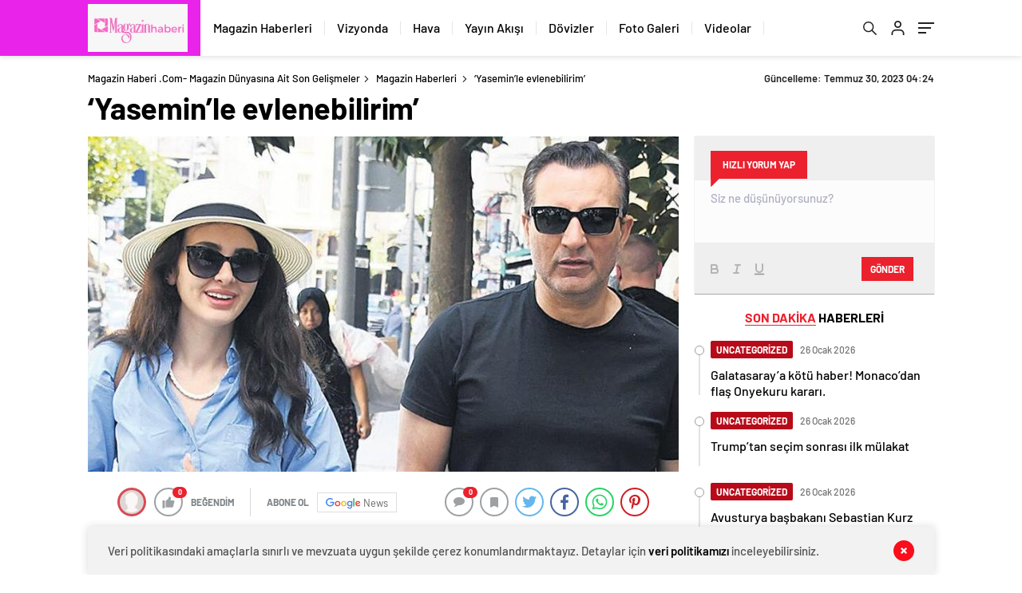

--- FILE ---
content_type: text/html; charset=UTF-8
request_url: https://magazinhaberi.com/yaseminle-evlenebilirim/
body_size: 25702
content:
<!doctype html>
<html lang="tr" itemscope="" itemtype="https://schema.org/Organization">
<head>
    
    <meta http-equiv="Content-Type" content="text/html; charset=utf-8"/>
    <meta name="viewport" content="width=device-width, initial-scale=1.0, maximum-scale=1.0, user-scalable=no"/>
    <title>‘Yasemin’le evlenebilirim’ - Magazin Haberi .com- Magazin Dünyasına Ait Son Gelişmeler</title>

		<!-- All in One SEO 4.6.1.1 - aioseo.com -->
		<meta name="description" content="Rafet El Roman, bir müddettir birlikte olduğu Yasemin Gergeç’le evlenebileceğini söyledi. Müzikçi, “Onu seviyorum” dedi." />
		<meta name="robots" content="max-image-preview:large" />
		<link rel="canonical" href="https://magazinhaberi.com/yaseminle-evlenebilirim/" />
		<meta name="generator" content="All in One SEO (AIOSEO) 4.6.1.1" />
		<meta property="og:locale" content="tr_TR" />
		<meta property="og:site_name" content="Magazin Haberi .com- Magazin Dünyasına Ait Son Gelişmeler - Magazin Haberleri, magazin gündemi, magazin dünyası, ünlüler" />
		<meta property="og:type" content="article" />
		<meta property="og:title" content="‘Yasemin’le evlenebilirim’ - Magazin Haberi .com- Magazin Dünyasına Ait Son Gelişmeler" />
		<meta property="og:description" content="Rafet El Roman, bir müddettir birlikte olduğu Yasemin Gergeç’le evlenebileceğini söyledi. Müzikçi, “Onu seviyorum” dedi." />
		<meta property="og:url" content="https://magazinhaberi.com/yaseminle-evlenebilirim/" />
		<meta property="article:published_time" content="2023-07-30T04:24:03+00:00" />
		<meta property="article:modified_time" content="2023-07-30T04:24:03+00:00" />
		<meta name="twitter:card" content="summary_large_image" />
		<meta name="twitter:title" content="‘Yasemin’le evlenebilirim’ - Magazin Haberi .com- Magazin Dünyasına Ait Son Gelişmeler" />
		<meta name="twitter:description" content="Rafet El Roman, bir müddettir birlikte olduğu Yasemin Gergeç’le evlenebileceğini söyledi. Müzikçi, “Onu seviyorum” dedi." />
		<script type="application/ld+json" class="aioseo-schema">
			{"@context":"https:\/\/schema.org","@graph":[{"@type":"BlogPosting","@id":"https:\/\/magazinhaberi.com\/yaseminle-evlenebilirim\/#blogposting","name":"\u2018Yasemin\u2019le evlenebilirim\u2019 - Magazin Haberi .com- Magazin D\u00fcnyas\u0131na Ait Son Geli\u015fmeler","headline":"\u2018Yasemin\u2019le evlenebilirim\u2019","author":{"@id":"https:\/\/magazinhaberi.com\/author\/admin\/#author"},"publisher":{"@id":"https:\/\/magazinhaberi.com\/#organization"},"image":{"@type":"ImageObject","url":"https:\/\/magazinhaberi.com\/wp-content\/uploads\/2023\/07\/yaseminle-evlenebilirim-ejkA8Pjn.jpg","width":869,"height":477},"datePublished":"2023-07-30T04:24:03+00:00","dateModified":"2023-07-30T04:24:03+00:00","inLanguage":"tr-TR","mainEntityOfPage":{"@id":"https:\/\/magazinhaberi.com\/yaseminle-evlenebilirim\/#webpage"},"isPartOf":{"@id":"https:\/\/magazinhaberi.com\/yaseminle-evlenebilirim\/#webpage"},"articleSection":"Magazin Haberleri"},{"@type":"BreadcrumbList","@id":"https:\/\/magazinhaberi.com\/yaseminle-evlenebilirim\/#breadcrumblist","itemListElement":[{"@type":"ListItem","@id":"https:\/\/magazinhaberi.com\/#listItem","position":1,"name":"Ev","item":"https:\/\/magazinhaberi.com\/","nextItem":"https:\/\/magazinhaberi.com\/yaseminle-evlenebilirim\/#listItem"},{"@type":"ListItem","@id":"https:\/\/magazinhaberi.com\/yaseminle-evlenebilirim\/#listItem","position":2,"name":"\u2018Yasemin\u2019le evlenebilirim\u2019","previousItem":"https:\/\/magazinhaberi.com\/#listItem"}]},{"@type":"Organization","@id":"https:\/\/magazinhaberi.com\/#organization","name":"Magazin Haberi .com- Magazin D\u00fcnyas\u0131na Ait Son Geli\u015fmeler","url":"https:\/\/magazinhaberi.com\/"},{"@type":"Person","@id":"https:\/\/magazinhaberi.com\/author\/admin\/#author","url":"https:\/\/magazinhaberi.com\/author\/admin\/","name":"Magazin Haberleri","image":{"@type":"ImageObject","@id":"https:\/\/magazinhaberi.com\/yaseminle-evlenebilirim\/#authorImage","url":"https:\/\/secure.gravatar.com\/avatar\/bb766adbea3b305eb48b5c9f5da1e6bbb93d25016cfd82630480d532dfe37172?s=96&d=mm&r=g","width":96,"height":96,"caption":"Magazin Haberleri"}},{"@type":"WebPage","@id":"https:\/\/magazinhaberi.com\/yaseminle-evlenebilirim\/#webpage","url":"https:\/\/magazinhaberi.com\/yaseminle-evlenebilirim\/","name":"\u2018Yasemin\u2019le evlenebilirim\u2019 - Magazin Haberi .com- Magazin D\u00fcnyas\u0131na Ait Son Geli\u015fmeler","description":"Rafet El Roman, bir m\u00fcddettir birlikte oldu\u011fu Yasemin Gerge\u00e7\u2019le evlenebilece\u011fini s\u00f6yledi. M\u00fczik\u00e7i, \u201cOnu seviyorum\u201d dedi.","inLanguage":"tr-TR","isPartOf":{"@id":"https:\/\/magazinhaberi.com\/#website"},"breadcrumb":{"@id":"https:\/\/magazinhaberi.com\/yaseminle-evlenebilirim\/#breadcrumblist"},"author":{"@id":"https:\/\/magazinhaberi.com\/author\/admin\/#author"},"creator":{"@id":"https:\/\/magazinhaberi.com\/author\/admin\/#author"},"image":{"@type":"ImageObject","url":"https:\/\/magazinhaberi.com\/wp-content\/uploads\/2023\/07\/yaseminle-evlenebilirim-ejkA8Pjn.jpg","@id":"https:\/\/magazinhaberi.com\/yaseminle-evlenebilirim\/#mainImage","width":869,"height":477},"primaryImageOfPage":{"@id":"https:\/\/magazinhaberi.com\/yaseminle-evlenebilirim\/#mainImage"},"datePublished":"2023-07-30T04:24:03+00:00","dateModified":"2023-07-30T04:24:03+00:00"},{"@type":"WebSite","@id":"https:\/\/magazinhaberi.com\/#website","url":"https:\/\/magazinhaberi.com\/","name":"Magazin Haberi .com- Magazin D\u00fcnyas\u0131na Ait Son Geli\u015fmeler","description":"Magazin Haberleri, magazin g\u00fcndemi, magazin d\u00fcnyas\u0131, \u00fcnl\u00fcler","inLanguage":"tr-TR","publisher":{"@id":"https:\/\/magazinhaberi.com\/#organization"}}]}
		</script>
		<!-- All in One SEO -->

<link rel='dns-prefetch' href='//cdn.quilljs.com' />
<link rel='dns-prefetch' href='//www.googletagmanager.com' />
<link rel="alternate" type="application/rss+xml" title="Magazin Haberi .com- Magazin Dünyasına Ait Son Gelişmeler &raquo; ‘Yasemin’le evlenebilirim’ yorum akışı" href="https://magazinhaberi.com/yaseminle-evlenebilirim/feed/" />
<link rel="alternate" title="oEmbed (JSON)" type="application/json+oembed" href="https://magazinhaberi.com/wp-json/oembed/1.0/embed?url=https%3A%2F%2Fmagazinhaberi.com%2Fyaseminle-evlenebilirim%2F" />
<link rel="alternate" title="oEmbed (XML)" type="text/xml+oembed" href="https://magazinhaberi.com/wp-json/oembed/1.0/embed?url=https%3A%2F%2Fmagazinhaberi.com%2Fyaseminle-evlenebilirim%2F&#038;format=xml" />
<style id='wp-img-auto-sizes-contain-inline-css' type='text/css'>
img:is([sizes=auto i],[sizes^="auto," i]){contain-intrinsic-size:3000px 1500px}
/*# sourceURL=wp-img-auto-sizes-contain-inline-css */
</style>
<style id='classic-theme-styles-inline-css' type='text/css'>
/*! This file is auto-generated */
.wp-block-button__link{color:#fff;background-color:#32373c;border-radius:9999px;box-shadow:none;text-decoration:none;padding:calc(.667em + 2px) calc(1.333em + 2px);font-size:1.125em}.wp-block-file__button{background:#32373c;color:#fff;text-decoration:none}
/*# sourceURL=/wp-includes/css/classic-themes.min.css */
</style>
<script type="text/javascript" src="https://magazinhaberi.com/wp-includes/js/jquery/jquery.min.js?ver=3.7.1" id="jquery-core-js"></script>
<script type="text/javascript" src="https://magazinhaberi.com/wp-includes/js/jquery/jquery-migrate.min.js?ver=3.4.1" id="jquery-migrate-js"></script>
<script type="text/javascript" id="jquery-js-after">
/* <![CDATA[ */
var $ = jQuery.noConflict();
//# sourceURL=jquery-js-after
/* ]]> */
</script>

<!-- Google tag (gtag.js) snippet added by Site Kit -->

<!-- Google Analytics snippet added by Site Kit -->
<script type="text/javascript" src="https://www.googletagmanager.com/gtag/js?id=GT-MJS5QGD" id="google_gtagjs-js" async></script>
<script type="text/javascript" id="google_gtagjs-js-after">
/* <![CDATA[ */
window.dataLayer = window.dataLayer || [];function gtag(){dataLayer.push(arguments);}
gtag("set","linker",{"domains":["magazinhaberi.com"]});
gtag("js", new Date());
gtag("set", "developer_id.dZTNiMT", true);
gtag("config", "GT-MJS5QGD");
//# sourceURL=google_gtagjs-js-after
/* ]]> */
</script>

<!-- End Google tag (gtag.js) snippet added by Site Kit -->
<link rel="https://api.w.org/" href="https://magazinhaberi.com/wp-json/" /><link rel="alternate" title="JSON" type="application/json" href="https://magazinhaberi.com/wp-json/wp/v2/posts/4665" /><link rel="EditURI" type="application/rsd+xml" title="RSD" href="https://magazinhaberi.com/xmlrpc.php?rsd" />
<meta name="generator" content="WordPress 6.9" />
<link rel='shortlink' href='https://magazinhaberi.com/?p=4665' />
<meta name="generator" content="Site Kit by Google 1.125.0" />    <meta property="og:title" content="‘Yasemin’le evlenebilirim’" />
                <meta property="og:image" content="https://magazinhaberi.com/wp-content/uploads/2023/07/yaseminle-evlenebilirim-ejkA8Pjn.jpg" />
            <link rel="amphtml" href="https://magazinhaberi.com/yaseminle-evlenebilirim/amp">            <link rel="Shortcut Icon" href="https://magazinhaberi.com/wp-content/uploads/2023/10/Turuncu-Modern-Dijital-Medya-Servisi-Logosu-4.png" type="image/x-icon">
    <link rel="stylesheet" href="https://magazinhaberi.com/wp-content/themes/haberadam/Css/styles.css"/>
    <link rel="stylesheet" href="https://magazinhaberi.com/wp-content/themes/haberadam/Css/owl.carousel.min.css">
            <link rel="stylesheet" href="https://magazinhaberi.com/wp-content/themes/haberadam/icon/style.css"/>
        
        <link rel="stylesheet" href="https://magazinhaberi.com/wp-content/themes/haberadam/Css/theme_style.css">
        
    
    <link rel="preload" href="https://magazinhaberi.com/wp-content/themes/haberadam/fonts/barlow-regular.woff2" as="font" crossorigin>
    <link rel="preload" href="https://magazinhaberi.com/wp-content/themes/haberadam/fonts/barlow-medium.woff2" as="font" crossorigin>
    <link rel="preload" href="https://magazinhaberi.com/wp-content/themes/haberadam/fonts/barlow-semibold.woff2" as="font" crossorigin>
    <link rel="preload" href="https://magazinhaberi.com/wp-content/themes/haberadam/fonts/barlow-bold.woff2" as="font" crossorigin>
    <link rel="preload" href="https://magazinhaberi.com/wp-content/themes/haberadam/fonts/barlow-regular2.woff2" as="font" crossorigin>
    <link rel="preload" href="https://magazinhaberi.com/wp-content/themes/haberadam/fonts/barlow-medium2.woff2" as="font" crossorigin>
    <link rel="preload" href="https://magazinhaberi.com/wp-content/themes/haberadam/fonts/barlow-semibold2.woff2" as="font" crossorigin>
    <link rel="preload" href="https://magazinhaberi.com/wp-content/themes/haberadam/fonts/barlow-bold2.woff2" as="font" crossorigin>
    <style>
        @font-face {
            font-family: 'Barlow';
            font-style: normal;
            font-weight: 400;
            src: url(https://magazinhaberi.com/wp-content/themes/haberadam/fonts/barlow-regular.woff2) format('woff2');
            unicode-range: U+0000-00FF, U+0131, U+0152-0153, U+02BB-02BC, U+02C6, U+02DA, U+02DC, U+2000-206F, U+2074, U+20AC, U+2122, U+2191, U+2193, U+2212, U+2215, U+FEFF, U+FFFD;
            font-display: swap;
        }

        @font-face {
            font-family: 'Barlow';
            font-style: normal;
            font-weight: 500;
            src: url(https://magazinhaberi.com/wp-content/themes/haberadam/fonts/barlow-medium.woff2) format('woff2');
            unicode-range: U+0000-00FF, U+0131, U+0152-0153, U+02BB-02BC, U+02C6, U+02DA, U+02DC, U+2000-206F, U+2074, U+20AC, U+2122, U+2191, U+2193, U+2212, U+2215, U+FEFF, U+FFFD;
            font-display: swap;
        }

        @font-face {
            font-family: 'Barlow';
            font-style: normal;
            font-weight: 600;
            src: url(https://magazinhaberi.com/wp-content/themes/haberadam/fonts/barlow-semibold.woff2) format('woff2');
            unicode-range: U+0000-00FF, U+0131, U+0152-0153, U+02BB-02BC, U+02C6, U+02DA, U+02DC, U+2000-206F, U+2074, U+20AC, U+2122, U+2191, U+2193, U+2212, U+2215, U+FEFF, U+FFFD;
            font-display: swap;
        }

        @font-face {
            font-family: 'Barlow';
            font-style: normal;
            font-weight: 700;
            src: url(https://magazinhaberi.com/wp-content/themes/haberadam/fonts/barlow-bold.woff2) format('woff2');
            unicode-range: U+0000-00FF, U+0131, U+0152-0153, U+02BB-02BC, U+02C6, U+02DA, U+02DC, U+2000-206F, U+2074, U+20AC, U+2122, U+2191, U+2193, U+2212, U+2215, U+FEFF, U+FFFD;
            font-display: swap;
        }

        @font-face {
            font-family: 'Barlow';
            font-style: normal;
            font-weight: 400;
            src: url(https://magazinhaberi.com/wp-content/themes/haberadam/fonts/barlow-regular2.woff2) format('woff2');
            unicode-range: U+0100-024F, U+0259, U+1E00-1EFF, U+2020, U+20A0-20AB, U+20AD-20CF, U+2113, U+2C60-2C7F, U+A720-A7FF;
            font-display: swap;
        }

        @font-face {
            font-family: 'Barlow';
            font-style: normal;
            font-weight: 500;
            src: url(https://magazinhaberi.com/wp-content/themes/haberadam/fonts/barlow-medium2.woff2) format('woff2');
            unicode-range: U+0100-024F, U+0259, U+1E00-1EFF, U+2020, U+20A0-20AB, U+20AD-20CF, U+2113, U+2C60-2C7F, U+A720-A7FF;
            font-display: swap;
        }

        @font-face {
            font-family: 'Barlow';
            font-style: normal;
            font-weight: 600;
            src: url(https://magazinhaberi.com/wp-content/themes/haberadam/fonts/barlow-semibold2.woff2) format('woff2');
            unicode-range: U+0100-024F, U+0259, U+1E00-1EFF, U+2020, U+20A0-20AB, U+20AD-20CF, U+2113, U+2C60-2C7F, U+A720-A7FF;
            font-display: swap;
        }

        @font-face {
            font-family: 'Barlow';
            font-style: normal;
            font-weight: 700;
            src: url(https://magazinhaberi.com/wp-content/themes/haberadam/fonts/barlow-bold2.woff2) format('woff2');
            unicode-range: U+0100-024F, U+0259, U+1E00-1EFF, U+2020, U+20A0-20AB, U+20AD-20CF, U+2113, U+2C60-2C7F, U+A720-A7FF;
            font-display: swap;
        }
    </style>
    
            <link rel="stylesheet" href="https://magazinhaberi.com/wp-content/themes/haberadam/Css/zuck.min.css">
        <style>
    body{
        background-color: #e5e5e5;
    }
    .scdovizin button, .scdovizintab > div.active{
        background-color: #ea23ea;
    }
    .scdovizintab > div.active{
        border-color: #ea23ea;
    }
    .scdovizin-inputs.scifull span{
        border-color: #ea23ea25;
    }
    #header-shape-gradient {
        --color-stop: #ea23ea;
        --color-bot: #ea23ea;
    }
    #zuck-modal-content .story-viewer .slides .item>.media{width: 700px;}
    #zuck-modal-content .strydesc{color: }
    .newsBox2 > i{background: #f78025;opacity: 0.7;}
    .ayarlarkaydet.ayarkheader:hover {background-color:#f78025;}
    .iletisim svg.titledot rect {fill:#f78025;}
    .videoNewsBox ul li a strong:hover{color: #f78025}
    .pageWrapper .pageMainWrap .contentWrap .pageNav ul li.active a:before, header{background: #ea23ea}
    .pageWrapper .pageMainWrap .contentWrap .wideArea .contactForm .submit{background: #ea23ea}
    .tag{background: #ea23ea}
    .newsBox:hover>strong{color:#f78025}
    .newsBox>strong:hover{color:#f78025}
    .authorBox ul li a strong,#owl-wleft-slider3 .owl-nav button:hover{color:#ea23ea}
    .options-icons.iconcom:hover .icon-border {
      background-color: #ea23ea;
      border-color: #ea23ea;
    }
    @media only screen and (max-width: 480px) {
        .header-bottom {
            background: #ea23ea;
        }
    }

    .desk-menu-top ul li:first-child, .desk-menu-bottom-left li a:before, .desk-menu-bottom-right ul li a,
    .desk-menu-bottom-right ul li a span
    {color: #c9c9c990}
    .desk-menu-bottom-left li a i{ background-color: #c9c9c990 }
    .desk-menu-bottom-left li a, .desk-menu-bottom-right ul li a, .desk-menu-bottom-right ul li a span { border-color: #c9c9c990; }
    .desk-menu-bottom-right ul li a span svg path { fill: #c9c9c990; }

    .left .more a{background-color: #ea23ea}

    #home > .bottom > .left .twoLineNews > div > div > div > div > div > div a strong:hover{color: #ea23ea}
    .videoNewsBox ul li a span i{background: #f78025}
    .pageWrapper .pageMainWrap .contentWrap .wideArea .contactForm .submit{background: #f78025}
    .pageWrapper .pageMainWrap .contentWrap .pageNav ul li.active a:before{background: #f78025}
    .pageWrapper .pageMainWrap .contentWrap .pageNav ul li > a:before{background: #f78025}
    .header2.withHeader3 .hd-top, .hmfix .header2.withHeader3 .hd-bot.on, .hmfix .header-bottom.on, .wleft-slider-left li.active a figure, .hd-bot,
    .hd-bot, .header2.withHeader3 .hd-top, .hmfix .header2.withHeader3 .hd-bot.on, .yol-in-bottom ul li a span
    { border-color: #ea23ea; }
    header .menu-item-has-children ul.sub-menu{ background-color: #222222 }
    .desk-menu{ background-color:#2a2929 }
    .bvgl-title{border-color: #ea23ea }
    div#owl-wleft-slider3 .owl-dots button:hover:after, div#owl-wleft-slider3 .owl-dots button.active:after,
    .main-manset .owl-dots button.active, .main-manset .owl-nav .owl-prev:hover, .main-manset .owl-nav .owl-next:hover,
    .tab-up-in .owl-dots button.active, .header-bottom-left:before, .header-bottom-left #logo,
    .header-bottom-left nav ul li a:after, .hd-bot-left #logo, .hd-bot-left .mobile-logo, a.mobile-logo, .gazete-detay-left ul li a:before
    {
        background-color: #ea23ea;
    }

    .yr-in a p:hover,.hd-bot-right nav ul li a:hover{ color:#ea23ea }

    #owl-wleft-slider2 .owl-dots button.active,div#owl-wleft-slider .owl-dots button.active, div#owl-wleft-slider3 .owl-dots button.active,
    .tab-up-in .owl-dots button.active, .main-manset #owl-main-manset .owl-dot.active{
        background-color: #ea23ea !important;
    }
    .yol-in-bottom ul li a span{ border-color: #ea23ea !important; }

    #home.container .newsBox>strong span:hover, #home.container .newsBox>strong:hover span, .flmc .news-four-2 .news-four-in span:hover,
    .kat-grid-right-five a:hover strong, #home.container .newsBox>strong:hover span, .fively-left a:hover h5, .news-four-in a.news-four-link:hover .news-four-in-title span,
    .yol-in-bottom ul li a:hover span, .footer-links-left ul li a:hover, .gazete-detay-left ul li a:hover span, .gazete-detay-left ul li a.active span,
    .gazete-dr-gun li a:hover, .gazeteler-top h1 b
    {
        color: #f78025 !important;
    }

    .hm-top .select-vakit{ background-color: #ea23ea }

    .mobile-menu h3{ color: #ea23ea }

        footer .logo-pattern{background-color: #ea23ea}
    
    
    @media screen and (max-width:568px) {
        #home > .bottom .left .sixNewsSymmetry > div {
            width: 100%;
            flex: 100%;
            max-width: 100%;
            padding-left: 5px;
            padding-right: 5px !important;
        }
    }

        .ows-in h3, #owl-wleft-slider2 .ows-in h3, #owl-wleft-slider3 .ows-in h3, .main-manset-title h3,.tab-up-title h3{text-transform: unset;}
        .ows-in h3::first-line{color:#e5d520}
            .container .newsBox>strong:hover span{ color: #f78025 }
    .genel-veri{background-color: #d9242f}

    .mid-va span,.corona1,.corona2{background-color: #b21c26}
    .mid-va span:first-child{background-color: transparent}
    .weat-d-tag a:hover{background-color: #ea23ea !important;border-color: #ea23ea !important;}
</style>
    
    <script>
        var ajaxurl = "https://magazinhaberi.com/wp-admin/admin-ajax.php";</script>
<style id='global-styles-inline-css' type='text/css'>
:root{--wp--preset--aspect-ratio--square: 1;--wp--preset--aspect-ratio--4-3: 4/3;--wp--preset--aspect-ratio--3-4: 3/4;--wp--preset--aspect-ratio--3-2: 3/2;--wp--preset--aspect-ratio--2-3: 2/3;--wp--preset--aspect-ratio--16-9: 16/9;--wp--preset--aspect-ratio--9-16: 9/16;--wp--preset--color--black: #000000;--wp--preset--color--cyan-bluish-gray: #abb8c3;--wp--preset--color--white: #ffffff;--wp--preset--color--pale-pink: #f78da7;--wp--preset--color--vivid-red: #cf2e2e;--wp--preset--color--luminous-vivid-orange: #ff6900;--wp--preset--color--luminous-vivid-amber: #fcb900;--wp--preset--color--light-green-cyan: #7bdcb5;--wp--preset--color--vivid-green-cyan: #00d084;--wp--preset--color--pale-cyan-blue: #8ed1fc;--wp--preset--color--vivid-cyan-blue: #0693e3;--wp--preset--color--vivid-purple: #9b51e0;--wp--preset--gradient--vivid-cyan-blue-to-vivid-purple: linear-gradient(135deg,rgb(6,147,227) 0%,rgb(155,81,224) 100%);--wp--preset--gradient--light-green-cyan-to-vivid-green-cyan: linear-gradient(135deg,rgb(122,220,180) 0%,rgb(0,208,130) 100%);--wp--preset--gradient--luminous-vivid-amber-to-luminous-vivid-orange: linear-gradient(135deg,rgb(252,185,0) 0%,rgb(255,105,0) 100%);--wp--preset--gradient--luminous-vivid-orange-to-vivid-red: linear-gradient(135deg,rgb(255,105,0) 0%,rgb(207,46,46) 100%);--wp--preset--gradient--very-light-gray-to-cyan-bluish-gray: linear-gradient(135deg,rgb(238,238,238) 0%,rgb(169,184,195) 100%);--wp--preset--gradient--cool-to-warm-spectrum: linear-gradient(135deg,rgb(74,234,220) 0%,rgb(151,120,209) 20%,rgb(207,42,186) 40%,rgb(238,44,130) 60%,rgb(251,105,98) 80%,rgb(254,248,76) 100%);--wp--preset--gradient--blush-light-purple: linear-gradient(135deg,rgb(255,206,236) 0%,rgb(152,150,240) 100%);--wp--preset--gradient--blush-bordeaux: linear-gradient(135deg,rgb(254,205,165) 0%,rgb(254,45,45) 50%,rgb(107,0,62) 100%);--wp--preset--gradient--luminous-dusk: linear-gradient(135deg,rgb(255,203,112) 0%,rgb(199,81,192) 50%,rgb(65,88,208) 100%);--wp--preset--gradient--pale-ocean: linear-gradient(135deg,rgb(255,245,203) 0%,rgb(182,227,212) 50%,rgb(51,167,181) 100%);--wp--preset--gradient--electric-grass: linear-gradient(135deg,rgb(202,248,128) 0%,rgb(113,206,126) 100%);--wp--preset--gradient--midnight: linear-gradient(135deg,rgb(2,3,129) 0%,rgb(40,116,252) 100%);--wp--preset--font-size--small: 13px;--wp--preset--font-size--medium: 20px;--wp--preset--font-size--large: 36px;--wp--preset--font-size--x-large: 42px;--wp--preset--spacing--20: 0.44rem;--wp--preset--spacing--30: 0.67rem;--wp--preset--spacing--40: 1rem;--wp--preset--spacing--50: 1.5rem;--wp--preset--spacing--60: 2.25rem;--wp--preset--spacing--70: 3.38rem;--wp--preset--spacing--80: 5.06rem;--wp--preset--shadow--natural: 6px 6px 9px rgba(0, 0, 0, 0.2);--wp--preset--shadow--deep: 12px 12px 50px rgba(0, 0, 0, 0.4);--wp--preset--shadow--sharp: 6px 6px 0px rgba(0, 0, 0, 0.2);--wp--preset--shadow--outlined: 6px 6px 0px -3px rgb(255, 255, 255), 6px 6px rgb(0, 0, 0);--wp--preset--shadow--crisp: 6px 6px 0px rgb(0, 0, 0);}:where(.is-layout-flex){gap: 0.5em;}:where(.is-layout-grid){gap: 0.5em;}body .is-layout-flex{display: flex;}.is-layout-flex{flex-wrap: wrap;align-items: center;}.is-layout-flex > :is(*, div){margin: 0;}body .is-layout-grid{display: grid;}.is-layout-grid > :is(*, div){margin: 0;}:where(.wp-block-columns.is-layout-flex){gap: 2em;}:where(.wp-block-columns.is-layout-grid){gap: 2em;}:where(.wp-block-post-template.is-layout-flex){gap: 1.25em;}:where(.wp-block-post-template.is-layout-grid){gap: 1.25em;}.has-black-color{color: var(--wp--preset--color--black) !important;}.has-cyan-bluish-gray-color{color: var(--wp--preset--color--cyan-bluish-gray) !important;}.has-white-color{color: var(--wp--preset--color--white) !important;}.has-pale-pink-color{color: var(--wp--preset--color--pale-pink) !important;}.has-vivid-red-color{color: var(--wp--preset--color--vivid-red) !important;}.has-luminous-vivid-orange-color{color: var(--wp--preset--color--luminous-vivid-orange) !important;}.has-luminous-vivid-amber-color{color: var(--wp--preset--color--luminous-vivid-amber) !important;}.has-light-green-cyan-color{color: var(--wp--preset--color--light-green-cyan) !important;}.has-vivid-green-cyan-color{color: var(--wp--preset--color--vivid-green-cyan) !important;}.has-pale-cyan-blue-color{color: var(--wp--preset--color--pale-cyan-blue) !important;}.has-vivid-cyan-blue-color{color: var(--wp--preset--color--vivid-cyan-blue) !important;}.has-vivid-purple-color{color: var(--wp--preset--color--vivid-purple) !important;}.has-black-background-color{background-color: var(--wp--preset--color--black) !important;}.has-cyan-bluish-gray-background-color{background-color: var(--wp--preset--color--cyan-bluish-gray) !important;}.has-white-background-color{background-color: var(--wp--preset--color--white) !important;}.has-pale-pink-background-color{background-color: var(--wp--preset--color--pale-pink) !important;}.has-vivid-red-background-color{background-color: var(--wp--preset--color--vivid-red) !important;}.has-luminous-vivid-orange-background-color{background-color: var(--wp--preset--color--luminous-vivid-orange) !important;}.has-luminous-vivid-amber-background-color{background-color: var(--wp--preset--color--luminous-vivid-amber) !important;}.has-light-green-cyan-background-color{background-color: var(--wp--preset--color--light-green-cyan) !important;}.has-vivid-green-cyan-background-color{background-color: var(--wp--preset--color--vivid-green-cyan) !important;}.has-pale-cyan-blue-background-color{background-color: var(--wp--preset--color--pale-cyan-blue) !important;}.has-vivid-cyan-blue-background-color{background-color: var(--wp--preset--color--vivid-cyan-blue) !important;}.has-vivid-purple-background-color{background-color: var(--wp--preset--color--vivid-purple) !important;}.has-black-border-color{border-color: var(--wp--preset--color--black) !important;}.has-cyan-bluish-gray-border-color{border-color: var(--wp--preset--color--cyan-bluish-gray) !important;}.has-white-border-color{border-color: var(--wp--preset--color--white) !important;}.has-pale-pink-border-color{border-color: var(--wp--preset--color--pale-pink) !important;}.has-vivid-red-border-color{border-color: var(--wp--preset--color--vivid-red) !important;}.has-luminous-vivid-orange-border-color{border-color: var(--wp--preset--color--luminous-vivid-orange) !important;}.has-luminous-vivid-amber-border-color{border-color: var(--wp--preset--color--luminous-vivid-amber) !important;}.has-light-green-cyan-border-color{border-color: var(--wp--preset--color--light-green-cyan) !important;}.has-vivid-green-cyan-border-color{border-color: var(--wp--preset--color--vivid-green-cyan) !important;}.has-pale-cyan-blue-border-color{border-color: var(--wp--preset--color--pale-cyan-blue) !important;}.has-vivid-cyan-blue-border-color{border-color: var(--wp--preset--color--vivid-cyan-blue) !important;}.has-vivid-purple-border-color{border-color: var(--wp--preset--color--vivid-purple) !important;}.has-vivid-cyan-blue-to-vivid-purple-gradient-background{background: var(--wp--preset--gradient--vivid-cyan-blue-to-vivid-purple) !important;}.has-light-green-cyan-to-vivid-green-cyan-gradient-background{background: var(--wp--preset--gradient--light-green-cyan-to-vivid-green-cyan) !important;}.has-luminous-vivid-amber-to-luminous-vivid-orange-gradient-background{background: var(--wp--preset--gradient--luminous-vivid-amber-to-luminous-vivid-orange) !important;}.has-luminous-vivid-orange-to-vivid-red-gradient-background{background: var(--wp--preset--gradient--luminous-vivid-orange-to-vivid-red) !important;}.has-very-light-gray-to-cyan-bluish-gray-gradient-background{background: var(--wp--preset--gradient--very-light-gray-to-cyan-bluish-gray) !important;}.has-cool-to-warm-spectrum-gradient-background{background: var(--wp--preset--gradient--cool-to-warm-spectrum) !important;}.has-blush-light-purple-gradient-background{background: var(--wp--preset--gradient--blush-light-purple) !important;}.has-blush-bordeaux-gradient-background{background: var(--wp--preset--gradient--blush-bordeaux) !important;}.has-luminous-dusk-gradient-background{background: var(--wp--preset--gradient--luminous-dusk) !important;}.has-pale-ocean-gradient-background{background: var(--wp--preset--gradient--pale-ocean) !important;}.has-electric-grass-gradient-background{background: var(--wp--preset--gradient--electric-grass) !important;}.has-midnight-gradient-background{background: var(--wp--preset--gradient--midnight) !important;}.has-small-font-size{font-size: var(--wp--preset--font-size--small) !important;}.has-medium-font-size{font-size: var(--wp--preset--font-size--medium) !important;}.has-large-font-size{font-size: var(--wp--preset--font-size--large) !important;}.has-x-large-font-size{font-size: var(--wp--preset--font-size--x-large) !important;}
/*# sourceURL=global-styles-inline-css */
</style>
</head>

<body class=" hmfix  bgWhite mm-wrapper">
<header class="header1 center">
        <div class="header-bottom">
        <div class="container">
            <div class="flex-between">
                <div class="header-bottom-left">
                    <div class="logo-pattern">
</div>

<a href="https://magazinhaberi.com/" id="logo" class="desktop-logo"><img src="https://magazinhaberi.com/wp-content/uploads/2023/10/WhatsApp-Image-2023-10-27-at-23.12.11.jpeg" class="logo-lzy" alt="Magazin Haberi .com- Magazin Dünyasına Ait Son Gelişmeler" /></a>
<a href="https://magazinhaberi.com/" class="mobile-logo"><img src="https://magazinhaberi.com/wp-content/uploads/2023/10/WhatsApp-Image-2023-10-27-at-23.12.11.jpeg" class="logo-lzy"  alt="Magazin Haberi .com- Magazin Dünyasına Ait Son Gelişmeler" /></a>                    <nav>
                        <ul id="menu-ust-menu" class="menu"><li id="menu-item-635" class="menu-item menu-item-type-taxonomy menu-item-object-category current-post-ancestor current-menu-parent current-post-parent menu-item-635"><a href="https://magazinhaberi.com/category/magazin-haberi/">Magazin Haberleri</a></li>
<li id="menu-item-102" class="menu-item menu-item-type-post_type menu-item-object-page menu-item-102"><a href="https://magazinhaberi.com/sinema/">Vizyonda</a></li>
<li id="menu-item-106" class="menu-item menu-item-type-post_type menu-item-object-page menu-item-106"><a href="https://magazinhaberi.com/hava-durumu-2/">Hava</a></li>
<li id="menu-item-113" class="menu-item menu-item-type-post_type menu-item-object-page menu-item-113"><a href="https://magazinhaberi.com/yayin-akislari-2/">Yayın Akışı</a></li>
<li id="menu-item-119" class="menu-item menu-item-type-post_type menu-item-object-page menu-item-119"><a href="https://magazinhaberi.com/dovizler/">Dövizler</a></li>
<li id="menu-item-127" class="menu-item menu-item-type-taxonomy menu-item-object-category menu-item-127"><a href="https://magazinhaberi.com/category/foto-galeri/">Foto Galeri</a></li>
<li id="menu-item-128" class="menu-item menu-item-type-taxonomy menu-item-object-category menu-item-128"><a href="https://magazinhaberi.com/category/video-galeri/">Videolar</a></li>
</ul>                    </nav>
                </div>
                <div class="header-bottom-right">

                    <div class="header-bottom-right-options">
                        
<ul>

    <li class="hdr-s "><a href="javascript:;">
      <svg id="asd" class="des-g" data-name="Layer 1" xmlns="https://www.w3.org/2000/svg" width="17" height="19" viewBox="0 0 23.08 23.2"><path d="M15.39,15.39l7,7.11ZM1,9.09a8.09,8.09,0,1,1,8.09,8.08A8.09,8.09,0,0,1,1,9.09Z" transform="translate(0 0)" style="fill:none;stroke:#222;stroke-linecap:round;stroke-width:2px"></path></svg>
            <!--<img src="https://magazinhaberi.com/wp-content/themes/haberadam/img/icons/searchw.png" alt="s" class="mb-g">-->

            <svg id="asd" class="mobileg-g" data-name="Layer 1" xmlns="https://www.w3.org/2000/svg" width="17" height="19" viewBox="0 0 23.08 23.2"><path d="M15.39,15.39l7,7.11ZM1,9.09a8.09,8.09,0,1,1,8.09,8.08A8.09,8.09,0,0,1,1,9.09Z" transform="translate(0 0)" style="fill:none;stroke:#fff;stroke-linecap:round;stroke-width:2px"></path></svg>
        </a>
        <div class="header-search-form" style="visibility: hidden;opacity: 0;transform: translateY(10px);">
            <div class="container">
                <div class="hsf-in">
                    <form class="" action="https://magazinhaberi.com/" method="get">
                        <input type="text" name="s" placeholder="Ne aramak istersiniz?">
                          <div class="s-close">
                            <svg width="12" height="12" version="1.1" id="Capa_1" xmlns="https://www.w3.org/2000/svg" xmlns:xlink="https://www.w3.org/1999/xlink" x="0px" y="0px"
                               viewBox="0 0 47.971 47.971" style="enable-background:new 0 0 47.971 47.971;" xml:space="preserve">
                            <g>
                              <path d="M28.228,23.986L47.092,5.122c1.172-1.171,1.172-3.071,0-4.242c-1.172-1.172-3.07-1.172-4.242,0L23.986,19.744L5.121,0.88
                                c-1.172-1.172-3.07-1.172-4.242,0c-1.172,1.171-1.172,3.071,0,4.242l18.865,18.864L0.879,42.85c-1.172,1.171-1.172,3.071,0,4.242
                                C1.465,47.677,2.233,47.97,3,47.97s1.535-0.293,2.121-0.879l18.865-18.864L42.85,47.091c0.586,0.586,1.354,0.879,2.121,0.879
                                s1.535-0.293,2.121-0.879c1.172-1.171,1.172-3.071,0-4.242L28.228,23.986z" fill="#222"/>
                            </g>
                            <g>
                            </g>
                            <g>
                            </g>
                            <g>
                            </g>
                            <g>
                            </g>
                            <g>
                            </g>
                            <g>
                            </g>
                            <g>
                            </g>
                            <g>
                            </g>
                            <g>
                            </g>
                            <g>
                            </g>
                            <g>
                            </g>
                            <g>
                            </g>
                            <g>
                            </g>
                            <g>
                            </g>
                            <g>
                            </g>
                            </svg>

                          </div>
                    </form>
                </div>
            </div>
        </div>
    </li>
    <li >
                        <a href="https://magazinhaberi.com/giris">
                    <svg xmlns="https://www.w3.org/2000/svg" class="des-g" width="17" height="18" viewBox="0 0 18 20"><path d="M1683,42V40a4,4,0,0,0-4-4h-6a4,4,0,0,0-4,4v2h-2V40a6,6,0,0,1,6-6h6a6,6,0,0,1,6,6v2Zm-12-15a5,5,0,1,1,5,5A5,5,0,0,1,1671,27Zm2,0a3,3,0,1,0,3-3A3,3,0,0,0,1673,27Z" transform="translate(-1667 -22)" fill="#222"/></svg>
                                        <svg xmlns="https://www.w3.org/2000/svg" class="mobileg-g" width="17" height="18" viewBox="0 0 18 20"><path d="M1683,42V40a4,4,0,0,0-4-4h-6a4,4,0,0,0-4,4v2h-2V40a6,6,0,0,1,6-6h6a6,6,0,0,1,6,6v2Zm-12-15a5,5,0,1,1,5,5A5,5,0,0,1,1671,27Zm2,0a3,3,0,1,0,3-3A3,3,0,0,0,1673,27Z" transform="translate(-1667 -22)" fill="#fff"/></svg>
            </a></li>
    <li >
        <div class="hamburger m-toggle">
            <div class="hamburger-in">
                <span></span>
                <span></span>
                <span></span>
            </div>
        </div>
    </li>
</ul>
                    </div>
                </div>
            </div>
        </div>
    </div>
    <div class="mobileSearch">
        <div class="mobileSearch-close">
            <div class="mss-close">
                <svg width="12" height="12" version="1.1" id="Capa_1" xmlns="https://www.w3.org/2000/svg" xmlns:xlink="https://www.w3.org/1999/xlink" x="0px" y="0px" viewBox="0 0 47.971 47.971" style="enable-background:new 0 0 47.971 47.971;" xml:space="preserve">
                    <g>
                        <path d="M28.228,23.986L47.092,5.122c1.172-1.171,1.172-3.071,0-4.242c-1.172-1.172-3.07-1.172-4.242,0L23.986,19.744L5.121,0.88
                                c-1.172-1.172-3.07-1.172-4.242,0c-1.172,1.171-1.172,3.071,0,4.242l18.865,18.864L0.879,42.85c-1.172,1.171-1.172,3.071,0,4.242
                                C1.465,47.677,2.233,47.97,3,47.97s1.535-0.293,2.121-0.879l18.865-18.864L42.85,47.091c0.586,0.586,1.354,0.879,2.121,0.879
                                s1.535-0.293,2.121-0.879c1.172-1.171,1.172-3.071,0-4.242L28.228,23.986z" fill="#222"></path>
                    </g>
                    <g></g>
                    <g></g>
                    <g></g>
                    <g></g>
                    <g></g>
                    <g></g>
                    <g></g>
                    <g></g>
                    <g></g>
                    <g></g>
                    <g></g>
                    <g></g>
                    <g></g>
                    <g></g>
                    <g></g>
                </svg>

            </div>
        </div>
        <div class="mobileSearch-top">
            <form method="get" action="https://magazinhaberi.com/">
                <div class="mobileSearch-flex">
                    <button type="submit">
                        <svg id="asdf" data-name="Layer 1" xmlns="https://www.w3.org/2000/svg" width="17" height="19" viewBox="0 0 23.08 23.2">
                            <path d="M15.39,15.39l7,7.11ZM1,9.09a8.09,8.09,0,1,1,8.09,8.08A8.09,8.09,0,0,1,1,9.09Z" transform="translate(0 0)" style="fill:none;stroke:#fff;stroke-linecap:round;stroke-width:2px"></path>
                        </svg>
                    </button>
                    <input type="text" name="s" placeholder="Hızlı Ara" required="">
                </div>
            </form>
        </div>
        <div class="mobileSearch-bottom">
            <ul>
                                    <li>
                        <a href="https://magazinhaberi.com/tag/zulfikar-kaya/"><svg version="1.1" id="Capa_1" width="12px" height="12px" xmlns="https://www.w3.org/2000/svg" xmlns:xlink="http://www.w3.org/1999/xlink" x="0px" y="0px" viewBox="0 0 512 512" style="enable-background:new 0 0 512 512;" xml:space="preserve">
                                <g>
                                    <g>
                                        <path d="M506.134,241.843c-0.006-0.006-0.011-0.013-0.018-0.019l-104.504-104c-7.829-7.791-20.492-7.762-28.285,0.068
                    c-7.792,7.829-7.762,20.492,0.067,28.284L443.558,236H20c-11.046,0-20,8.954-20,20c0,11.046,8.954,20,20,20h423.557
                    l-70.162,69.824c-7.829,7.792-7.859,20.455-0.067,28.284c7.793,7.831,20.457,7.858,28.285,0.068l104.504-104
                    c0.006-0.006,0.011-0.013,0.018-0.019C513.968,262.339,513.943,249.635,506.134,241.843z" />
                                    </g>
                                </g>
                                <g></g>
                                <g></g>
                                <g></g>
                                <g></g>
                                <g></g>
                                <g></g>
                                <g></g>
                                <g></g>
                                <g></g>
                                <g></g>
                                <g></g>
                                <g></g>
                                <g></g>
                                <g></g>
                                <g></g>
                            </svg>
                            Zülfikar Kaya</a>
                    </li>
                                    <li>
                        <a href="https://magazinhaberi.com/tag/zuhal-topal/"><svg version="1.1" id="Capa_1" width="12px" height="12px" xmlns="https://www.w3.org/2000/svg" xmlns:xlink="http://www.w3.org/1999/xlink" x="0px" y="0px" viewBox="0 0 512 512" style="enable-background:new 0 0 512 512;" xml:space="preserve">
                                <g>
                                    <g>
                                        <path d="M506.134,241.843c-0.006-0.006-0.011-0.013-0.018-0.019l-104.504-104c-7.829-7.791-20.492-7.762-28.285,0.068
                    c-7.792,7.829-7.762,20.492,0.067,28.284L443.558,236H20c-11.046,0-20,8.954-20,20c0,11.046,8.954,20,20,20h423.557
                    l-70.162,69.824c-7.829,7.792-7.859,20.455-0.067,28.284c7.793,7.831,20.457,7.858,28.285,0.068l104.504-104
                    c0.006-0.006,0.011-0.013,0.018-0.019C513.968,262.339,513.943,249.635,506.134,241.843z" />
                                    </g>
                                </g>
                                <g></g>
                                <g></g>
                                <g></g>
                                <g></g>
                                <g></g>
                                <g></g>
                                <g></g>
                                <g></g>
                                <g></g>
                                <g></g>
                                <g></g>
                                <g></g>
                                <g></g>
                                <g></g>
                                <g></g>
                            </svg>
                            zuhal topal</a>
                    </li>
                                    <li>
                        <a href="https://magazinhaberi.com/tag/zorlu/"><svg version="1.1" id="Capa_1" width="12px" height="12px" xmlns="https://www.w3.org/2000/svg" xmlns:xlink="http://www.w3.org/1999/xlink" x="0px" y="0px" viewBox="0 0 512 512" style="enable-background:new 0 0 512 512;" xml:space="preserve">
                                <g>
                                    <g>
                                        <path d="M506.134,241.843c-0.006-0.006-0.011-0.013-0.018-0.019l-104.504-104c-7.829-7.791-20.492-7.762-28.285,0.068
                    c-7.792,7.829-7.762,20.492,0.067,28.284L443.558,236H20c-11.046,0-20,8.954-20,20c0,11.046,8.954,20,20,20h423.557
                    l-70.162,69.824c-7.829,7.792-7.859,20.455-0.067,28.284c7.793,7.831,20.457,7.858,28.285,0.068l104.504-104
                    c0.006-0.006,0.011-0.013,0.018-0.019C513.968,262.339,513.943,249.635,506.134,241.843z" />
                                    </g>
                                </g>
                                <g></g>
                                <g></g>
                                <g></g>
                                <g></g>
                                <g></g>
                                <g></g>
                                <g></g>
                                <g></g>
                                <g></g>
                                <g></g>
                                <g></g>
                                <g></g>
                                <g></g>
                                <g></g>
                                <g></g>
                            </svg>
                            Zorlu</a>
                    </li>
                                    <li>
                        <a href="https://magazinhaberi.com/tag/zor/"><svg version="1.1" id="Capa_1" width="12px" height="12px" xmlns="https://www.w3.org/2000/svg" xmlns:xlink="http://www.w3.org/1999/xlink" x="0px" y="0px" viewBox="0 0 512 512" style="enable-background:new 0 0 512 512;" xml:space="preserve">
                                <g>
                                    <g>
                                        <path d="M506.134,241.843c-0.006-0.006-0.011-0.013-0.018-0.019l-104.504-104c-7.829-7.791-20.492-7.762-28.285,0.068
                    c-7.792,7.829-7.762,20.492,0.067,28.284L443.558,236H20c-11.046,0-20,8.954-20,20c0,11.046,8.954,20,20,20h423.557
                    l-70.162,69.824c-7.829,7.792-7.859,20.455-0.067,28.284c7.793,7.831,20.457,7.858,28.285,0.068l104.504-104
                    c0.006-0.006,0.011-0.013,0.018-0.019C513.968,262.339,513.943,249.635,506.134,241.843z" />
                                    </g>
                                </g>
                                <g></g>
                                <g></g>
                                <g></g>
                                <g></g>
                                <g></g>
                                <g></g>
                                <g></g>
                                <g></g>
                                <g></g>
                                <g></g>
                                <g></g>
                                <g></g>
                                <g></g>
                                <g></g>
                                <g></g>
                            </svg>
                            Zor</a>
                    </li>
                                    <li>
                        <a href="https://magazinhaberi.com/tag/ziyaret/"><svg version="1.1" id="Capa_1" width="12px" height="12px" xmlns="https://www.w3.org/2000/svg" xmlns:xlink="http://www.w3.org/1999/xlink" x="0px" y="0px" viewBox="0 0 512 512" style="enable-background:new 0 0 512 512;" xml:space="preserve">
                                <g>
                                    <g>
                                        <path d="M506.134,241.843c-0.006-0.006-0.011-0.013-0.018-0.019l-104.504-104c-7.829-7.791-20.492-7.762-28.285,0.068
                    c-7.792,7.829-7.762,20.492,0.067,28.284L443.558,236H20c-11.046,0-20,8.954-20,20c0,11.046,8.954,20,20,20h423.557
                    l-70.162,69.824c-7.829,7.792-7.859,20.455-0.067,28.284c7.793,7.831,20.457,7.858,28.285,0.068l104.504-104
                    c0.006-0.006,0.011-0.013,0.018-0.019C513.968,262.339,513.943,249.635,506.134,241.843z" />
                                    </g>
                                </g>
                                <g></g>
                                <g></g>
                                <g></g>
                                <g></g>
                                <g></g>
                                <g></g>
                                <g></g>
                                <g></g>
                                <g></g>
                                <g></g>
                                <g></g>
                                <g></g>
                                <g></g>
                                <g></g>
                                <g></g>
                            </svg>
                            Ziyaret</a>
                    </li>
                                    <li>
                        <a href="https://magazinhaberi.com/tag/ziya/"><svg version="1.1" id="Capa_1" width="12px" height="12px" xmlns="https://www.w3.org/2000/svg" xmlns:xlink="http://www.w3.org/1999/xlink" x="0px" y="0px" viewBox="0 0 512 512" style="enable-background:new 0 0 512 512;" xml:space="preserve">
                                <g>
                                    <g>
                                        <path d="M506.134,241.843c-0.006-0.006-0.011-0.013-0.018-0.019l-104.504-104c-7.829-7.791-20.492-7.762-28.285,0.068
                    c-7.792,7.829-7.762,20.492,0.067,28.284L443.558,236H20c-11.046,0-20,8.954-20,20c0,11.046,8.954,20,20,20h423.557
                    l-70.162,69.824c-7.829,7.792-7.859,20.455-0.067,28.284c7.793,7.831,20.457,7.858,28.285,0.068l104.504-104
                    c0.006-0.006,0.011-0.013,0.018-0.019C513.968,262.339,513.943,249.635,506.134,241.843z" />
                                    </g>
                                </g>
                                <g></g>
                                <g></g>
                                <g></g>
                                <g></g>
                                <g></g>
                                <g></g>
                                <g></g>
                                <g></g>
                                <g></g>
                                <g></g>
                                <g></g>
                                <g></g>
                                <g></g>
                                <g></g>
                                <g></g>
                            </svg>
                            Ziya</a>
                    </li>
                                    <li>
                        <a href="https://magazinhaberi.com/tag/zeytin-agaclari/"><svg version="1.1" id="Capa_1" width="12px" height="12px" xmlns="https://www.w3.org/2000/svg" xmlns:xlink="http://www.w3.org/1999/xlink" x="0px" y="0px" viewBox="0 0 512 512" style="enable-background:new 0 0 512 512;" xml:space="preserve">
                                <g>
                                    <g>
                                        <path d="M506.134,241.843c-0.006-0.006-0.011-0.013-0.018-0.019l-104.504-104c-7.829-7.791-20.492-7.762-28.285,0.068
                    c-7.792,7.829-7.762,20.492,0.067,28.284L443.558,236H20c-11.046,0-20,8.954-20,20c0,11.046,8.954,20,20,20h423.557
                    l-70.162,69.824c-7.829,7.792-7.859,20.455-0.067,28.284c7.793,7.831,20.457,7.858,28.285,0.068l104.504-104
                    c0.006-0.006,0.011-0.013,0.018-0.019C513.968,262.339,513.943,249.635,506.134,241.843z" />
                                    </g>
                                </g>
                                <g></g>
                                <g></g>
                                <g></g>
                                <g></g>
                                <g></g>
                                <g></g>
                                <g></g>
                                <g></g>
                                <g></g>
                                <g></g>
                                <g></g>
                                <g></g>
                                <g></g>
                                <g></g>
                                <g></g>
                            </svg>
                            Zeytin Ağaçları</a>
                    </li>
                                    <li>
                        <a href="https://magazinhaberi.com/tag/zeynep/"><svg version="1.1" id="Capa_1" width="12px" height="12px" xmlns="https://www.w3.org/2000/svg" xmlns:xlink="http://www.w3.org/1999/xlink" x="0px" y="0px" viewBox="0 0 512 512" style="enable-background:new 0 0 512 512;" xml:space="preserve">
                                <g>
                                    <g>
                                        <path d="M506.134,241.843c-0.006-0.006-0.011-0.013-0.018-0.019l-104.504-104c-7.829-7.791-20.492-7.762-28.285,0.068
                    c-7.792,7.829-7.762,20.492,0.067,28.284L443.558,236H20c-11.046,0-20,8.954-20,20c0,11.046,8.954,20,20,20h423.557
                    l-70.162,69.824c-7.829,7.792-7.859,20.455-0.067,28.284c7.793,7.831,20.457,7.858,28.285,0.068l104.504-104
                    c0.006-0.006,0.011-0.013,0.018-0.019C513.968,262.339,513.943,249.635,506.134,241.843z" />
                                    </g>
                                </g>
                                <g></g>
                                <g></g>
                                <g></g>
                                <g></g>
                                <g></g>
                                <g></g>
                                <g></g>
                                <g></g>
                                <g></g>
                                <g></g>
                                <g></g>
                                <g></g>
                                <g></g>
                                <g></g>
                                <g></g>
                            </svg>
                            Zeynep</a>
                    </li>
                                    <li>
                        <a href="https://magazinhaberi.com/tag/zerda/"><svg version="1.1" id="Capa_1" width="12px" height="12px" xmlns="https://www.w3.org/2000/svg" xmlns:xlink="http://www.w3.org/1999/xlink" x="0px" y="0px" viewBox="0 0 512 512" style="enable-background:new 0 0 512 512;" xml:space="preserve">
                                <g>
                                    <g>
                                        <path d="M506.134,241.843c-0.006-0.006-0.011-0.013-0.018-0.019l-104.504-104c-7.829-7.791-20.492-7.762-28.285,0.068
                    c-7.792,7.829-7.762,20.492,0.067,28.284L443.558,236H20c-11.046,0-20,8.954-20,20c0,11.046,8.954,20,20,20h423.557
                    l-70.162,69.824c-7.829,7.792-7.859,20.455-0.067,28.284c7.793,7.831,20.457,7.858,28.285,0.068l104.504-104
                    c0.006-0.006,0.011-0.013,0.018-0.019C513.968,262.339,513.943,249.635,506.134,241.843z" />
                                    </g>
                                </g>
                                <g></g>
                                <g></g>
                                <g></g>
                                <g></g>
                                <g></g>
                                <g></g>
                                <g></g>
                                <g></g>
                                <g></g>
                                <g></g>
                                <g></g>
                                <g></g>
                                <g></g>
                                <g></g>
                                <g></g>
                            </svg>
                            Zerda</a>
                    </li>
                                    <li>
                        <a href="https://magazinhaberi.com/tag/zendaya/"><svg version="1.1" id="Capa_1" width="12px" height="12px" xmlns="https://www.w3.org/2000/svg" xmlns:xlink="http://www.w3.org/1999/xlink" x="0px" y="0px" viewBox="0 0 512 512" style="enable-background:new 0 0 512 512;" xml:space="preserve">
                                <g>
                                    <g>
                                        <path d="M506.134,241.843c-0.006-0.006-0.011-0.013-0.018-0.019l-104.504-104c-7.829-7.791-20.492-7.762-28.285,0.068
                    c-7.792,7.829-7.762,20.492,0.067,28.284L443.558,236H20c-11.046,0-20,8.954-20,20c0,11.046,8.954,20,20,20h423.557
                    l-70.162,69.824c-7.829,7.792-7.859,20.455-0.067,28.284c7.793,7.831,20.457,7.858,28.285,0.068l104.504-104
                    c0.006-0.006,0.011-0.013,0.018-0.019C513.968,262.339,513.943,249.635,506.134,241.843z" />
                                    </g>
                                </g>
                                <g></g>
                                <g></g>
                                <g></g>
                                <g></g>
                                <g></g>
                                <g></g>
                                <g></g>
                                <g></g>
                                <g></g>
                                <g></g>
                                <g></g>
                                <g></g>
                                <g></g>
                                <g></g>
                                <g></g>
                            </svg>
                            Zendaya</a>
                    </li>
                
            </ul>
        </div>
    </div>
</header>

    
    <div class="mobile-menu" style="transform: translate(-100%);visibility: hidden;">


    <div class="mobile-menu-header">
      <svg xmlns="https://www.w3.org/2000/svg" width="18" height="14" viewBox="0 0 14.001 10">
                                <path d="M1731,4269h10.637l-2.643,2.751,1.2,1.25,3.6-3.75h0l1.2-1.25-4.806-5-1.2,1.249,2.643,2.751H1731Z" transform="translate(-1731 -4263)" fill="#5c5c5c"></path>
                            </svg>
      <span>Mobil Menü</span>
    </div>
    <div class="mmh-bottom">
        <ul id="menu-mobil-menu" class="menu"><li id="menu-item-148" class="menu-item menu-item-type-post_type menu-item-object-page menu-item-148"><a href="https://magazinhaberi.com/son-dakika/">Son Dakika</a></li>
<li id="menu-item-154" class="menu-item menu-item-type-taxonomy menu-item-object-category menu-item-154"><a href="https://magazinhaberi.com/category/foto-galeri/">Foto Galeri</a></li>
<li id="menu-item-156" class="menu-item menu-item-type-taxonomy menu-item-object-category menu-item-156"><a href="https://magazinhaberi.com/category/video-galeri/">Video Galeri</a></li>
<li id="menu-item-157" class="menu-item menu-item-type-post_type menu-item-object-page menu-item-157"><a href="https://magazinhaberi.com/amp/">AMP</a></li>
</ul>      <h3>UYGULAMALAR</h3>
        <ul id="menu-uygulamalar" class="menu"><li id="menu-item-195" class="menu-item menu-item-type-post_type menu-item-object-page menu-item-195"><a href="https://magazinhaberi.com/canli-borsa/">Canlı Borsa</a></li>
<li id="menu-item-196" class="menu-item menu-item-type-post_type menu-item-object-page menu-item-196"><a href="https://magazinhaberi.com/hava-durumu/">Hava Durumu</a></li>
<li id="menu-item-197" class="menu-item menu-item-type-post_type menu-item-object-page menu-item-197"><a href="https://magazinhaberi.com/gazeteler/">Gazeteler</a></li>
<li id="menu-item-198" class="menu-item menu-item-type-post_type menu-item-object-page menu-item-198"><a href="https://magazinhaberi.com/yol-durumu/">Yol Durumu</a></li>
<li id="menu-item-199" class="menu-item menu-item-type-post_type menu-item-object-page menu-item-199"><a href="https://magazinhaberi.com/namaz-vakitleri/">Namaz Vakitleri</a></li>
<li id="menu-item-201" class="menu-item menu-item-type-post_type menu-item-object-page menu-item-201"><a href="https://magazinhaberi.com/puan-durumu/">Puan Durumu</a></li>
<li id="menu-item-202" class="menu-item menu-item-type-post_type menu-item-object-page menu-item-202"><a href="https://magazinhaberi.com/yazarlar/">Yazarlar</a></li>
<li id="menu-item-203" class="menu-item menu-item-type-post_type menu-item-object-page menu-item-203"><a href="https://magazinhaberi.com/hisseler/">Hisseler</a></li>
<li id="menu-item-204" class="menu-item menu-item-type-post_type menu-item-object-page menu-item-204"><a href="https://magazinhaberi.com/pariteler/">Pariteler</a></li>
<li id="menu-item-206" class="menu-item menu-item-type-post_type menu-item-object-page menu-item-206"><a href="https://magazinhaberi.com/kripto-paralar/">Kripto Paralar</a></li>
<li id="menu-item-207" class="menu-item menu-item-type-post_type menu-item-object-page menu-item-207"><a href="https://magazinhaberi.com/dovizler/">Dövizler</a></li>
<li id="menu-item-208" class="menu-item menu-item-type-post_type menu-item-object-page menu-item-208"><a href="https://magazinhaberi.com/altinlar/">Altınlar</a></li>
</ul>      <h3>HESABIM</h3>
        <ul id="menu-hesabim" class="menu"><li id="menu-item-158" class="menu-item menu-item-type-post_type menu-item-object-page menu-item-158"><a href="https://magazinhaberi.com/giris/">Giriş Yap</a></li>
<li id="menu-item-159" class="menu-item menu-item-type-post_type menu-item-object-page menu-item-159"><a href="https://magazinhaberi.com/kayit-ol/">Kayıt Ol</a></li>
<li id="menu-item-161" class="menu-item menu-item-type-post_type menu-item-object-page menu-item-161"><a href="https://magazinhaberi.com/kunye/">Künye</a></li>
</ul>
                    <div class="desk-menu-bottom-left">
              <ul>
                <li><a href="#mf" class="facebook"><i></i> </a> </li>
                <li><a href="#mt" class="twitter"><i></i> </a> </li>
                <li><a href="#mi" class="instagram"><i></i> </a> </li>
              </ul>
            </div>
            </div>
</div>

<div class="overlay"></div>
<div class="desk-menu">
    <div class="container">

        <div class="desk-menu-top">
            <ul>
                <li >HABERLER</li>
                <li id="menu-item-131" class="menu-item menu-item-type-post_type menu-item-object-page menu-item-131"><a href="https://magazinhaberi.com/hava-durumu-2/">Hava Durumu Light</a></li>
<li id="menu-item-132" class="menu-item menu-item-type-post_type menu-item-object-page menu-item-home menu-item-132"><a href="https://magazinhaberi.com/yaseminle-evlenebilirim/">Hava Durumu Dark</a></li>
<li id="menu-item-133" class="menu-item menu-item-type-post_type menu-item-object-page menu-item-133"><a href="https://magazinhaberi.com/yol-durumu-2/">Yol Durumu Light</a></li>
<li id="menu-item-135" class="menu-item menu-item-type-post_type menu-item-object-page menu-item-home menu-item-135"><a href="https://magazinhaberi.com/yaseminle-evlenebilirim/">Yol Durumu Dark</a></li>
<li id="menu-item-136" class="menu-item menu-item-type-post_type menu-item-object-page menu-item-136"><a href="https://magazinhaberi.com/canli-tv-2/">Canlı Tv Light</a></li>
            </ul>

            <ul>
                <li >SERVİS 1</li>
                <li id="menu-item-188" class="menu-item menu-item-type-post_type menu-item-object-page menu-item-home menu-item-188"><a href="https://magazinhaberi.com/yaseminle-evlenebilirim/">Canlı Tv Dark</a></li>
<li id="menu-item-189" class="menu-item menu-item-type-post_type menu-item-object-page menu-item-189"><a href="https://magazinhaberi.com/yayin-akislari-2/">Yayın Akışları Light</a></li>
<li id="menu-item-190" class="menu-item menu-item-type-post_type menu-item-object-page menu-item-home menu-item-190"><a href="https://magazinhaberi.com/yaseminle-evlenebilirim/">Yayın Akışları Dark</a></li>
<li id="menu-item-192" class="menu-item menu-item-type-post_type menu-item-object-page menu-item-192"><a href="https://magazinhaberi.com/nobetci-eczaneler/">Nöbetçi Eczaneler</a></li>
<li id="menu-item-193" class="menu-item menu-item-type-post_type menu-item-object-page menu-item-193"><a href="https://magazinhaberi.com/son-dakika/">Son Dakika</a></li>
            </ul>

            <ul>
                <li >SERVİS 3</li>
                <li id="menu-item-162" class="menu-item menu-item-type-post_type menu-item-object-page menu-item-162"><a href="https://magazinhaberi.com/canli-borsa/">Canlı Borsa</a></li>
<li id="menu-item-163" class="menu-item menu-item-type-post_type menu-item-object-page menu-item-163"><a href="https://magazinhaberi.com/namaz-vakitleri/">Namaz Vakitleri</a></li>
<li id="menu-item-164" class="menu-item menu-item-type-post_type menu-item-object-page menu-item-164"><a href="https://magazinhaberi.com/puan-durumu/">Puan Durumu</a></li>
<li id="menu-item-166" class="menu-item menu-item-type-custom menu-item-object-custom menu-item-166"><a>Örnek Burç Yorumu</a></li>
            </ul>

            <ul>
                <li >FİNANSİF</li>
                <li id="menu-item-167" class="menu-item menu-item-type-post_type menu-item-object-page menu-item-167"><a href="https://magazinhaberi.com/altinlar/">Altınlar</a></li>
<li id="menu-item-168" class="menu-item menu-item-type-post_type menu-item-object-page menu-item-168"><a href="https://magazinhaberi.com/dovizler/">Dövizler</a></li>
<li id="menu-item-169" class="menu-item menu-item-type-post_type menu-item-object-page menu-item-169"><a href="https://magazinhaberi.com/hisseler/">Hisseler</a></li>
<li id="menu-item-171" class="menu-item menu-item-type-post_type menu-item-object-page menu-item-171"><a href="https://magazinhaberi.com/kripto-paralar/">Kripto Paralar</a></li>
<li id="menu-item-172" class="menu-item menu-item-type-post_type menu-item-object-page menu-item-172"><a href="https://magazinhaberi.com/pariteler/">Pariteler</a></li>
            </ul>

            <ul>
                <li >İNTERAKTİF</li>
                <li id="menu-item-182" class="menu-item menu-item-type-taxonomy menu-item-object-category menu-item-182"><a href="https://magazinhaberi.com/category/foto-galeri/">Foto Galeri</a></li>
<li id="menu-item-183" class="menu-item menu-item-type-taxonomy menu-item-object-category menu-item-183"><a href="https://magazinhaberi.com/category/video-galeri/">Video Galeri</a></li>
<li id="menu-item-184" class="menu-item menu-item-type-post_type menu-item-object-page menu-item-184"><a href="https://magazinhaberi.com/yazarlar/">Yazarlar</a></li>
<li id="menu-item-185" class="menu-item menu-item-type-post_type menu-item-object-page menu-item-185"><a href="https://magazinhaberi.com/gazeteler/">Gazeteler</a></li>
<li id="menu-item-186" class="menu-item menu-item-type-post_type menu-item-object-page menu-item-186"><a href="https://magazinhaberi.com/son-dakika/">Sıcak Haber</a></li>
            </ul>

            <ul>
                <li >HESAP</li>
                <li id="menu-item-173" class="menu-item menu-item-type-post_type menu-item-object-page menu-item-173"><a href="https://magazinhaberi.com/giris/">Üye Giriş</a></li>
<li id="menu-item-174" class="menu-item menu-item-type-post_type menu-item-object-page menu-item-174"><a href="https://magazinhaberi.com/kayit-ol/">Üye Kayıt</a></li>
<li id="menu-item-175" class="menu-item menu-item-type-post_type menu-item-object-page menu-item-175"><a href="https://magazinhaberi.com/sifremi-unuttum/">Şifremi Unuttum</a></li>
            </ul>

            <ul>
                <li >DİĞER</li>
                <li id="menu-item-177" class="menu-item menu-item-type-post_type menu-item-object-page menu-item-177"><a href="https://magazinhaberi.com/iletisim/">İletişim</a></li>
<li id="menu-item-178" class="menu-item menu-item-type-post_type menu-item-object-page menu-item-178"><a href="https://magazinhaberi.com/kunye/">Künye</a></li>
<li id="menu-item-179" class="menu-item menu-item-type-post_type menu-item-object-page menu-item-179"><a href="https://magazinhaberi.com/hakkimizda/">Hakkımızda</a></li>
<li id="menu-item-180" class="menu-item menu-item-type-custom menu-item-object-custom menu-item-180"><a>Reklam</a></li>
            </ul>
        </div>
                <div class="desk-menu-bottom">
            <div class="desk-menu-bottom-left">
                <ul>
                    <li><a href="#f" class="facebook"><i></i> </a> </li>
                    <li><a href="#t" class="twitter"><i></i> </a> </li>
                    <li><a href="#i" class="instagram"><i></i> </a> </li>
                </ul>
            </div>
            <div class="desk-menu-bottom-right">
                <ul>
                    <li><a href="https://magazinhaberi.com/foto-galeri/" class="galeriler">Galeriler <span><svg xmlns="https://www.w3.org/2000/svg" width="18" height="20" viewBox="0 0 30.001 30"><path d="M864,868a6,6,0,0,1-6-6V847a6,6,0,0,1,6-6c0-2.786,1.9-3.007,4.474-3.007.488,0,1,.007,1.526.007h6c.527,0,1.039-.007,1.526-.007,2.574,0,4.474.221,4.474,3.007a6,6,0,0,1,6,6v15a6,6,0,0,1-6,6Zm-3-21v15a3,3,0,0,0,3,3h18a3,3,0,0,0,3-3V847a3,3,0,0,0-3-3h-3v-2.946a12.86,12.86,0,0,0-1.473-.061l-.71,0-.816,0h-6l-.817,0-.709,0a12.891,12.891,0,0,0-1.474.061v2.946h-3A3,3,0,0,0,861,847Zm6,9a6,6,0,1,1,6,6A6,6,0,0,1,867,856Zm3,0a3,3,0,1,0,3-3A3,3,0,0,0,870,856Zm9-7.5a1.5,1.5,0,1,1,1.5,1.5A1.5,1.5,0,0,1,879,848.5Z" transform="translate(-858 -838)" fill="#9DA1A4"></path></svg></span> </a> </li>
                    <li><a href="https://magazinhaberi.com/video-galeri/" class="videolar">Videolar <span><svg xmlns="https://www.w3.org/2000/svg" xmlns:xlink="https://www.w3.org/1999/xlink" width="15" height="20" version="1.1" id="Layer_1" x="0px" y="0px" viewBox="0 0 494.148 494.148" style="enable-background:new 0 0 494.148 494.148;">
<g>
	<g>
		<path fill="#9DA1A4" d="M405.284,201.188L130.804,13.28C118.128,4.596,105.356,0,94.74,0C74.216,0,61.52,16.472,61.52,44.044v406.124    c0,27.54,12.68,43.98,33.156,43.98c10.632,0,23.2-4.6,35.904-13.308l274.608-187.904c17.66-12.104,27.44-28.392,27.44-45.884    C432.632,229.572,422.964,213.288,405.284,201.188z"></path>
	</g>
</g>
<g>
</g>
<g>
</g>
<g>
</g>
<g>
</g>
<g>
</g>
<g>
</g>
<g>
</g>
<g>
</g>
<g>
</g>
<g>
</g>
<g>
</g>
<g>
</g>
<g>
</g>
<g>
</g>
<g>
</g>
</svg></span> </a> </li>
                    <li>
                      <a href="https://magazinhaberi.com/canli-borsa/" class="canliborsa">Canlı Borsa <span><svg xmlns="https://www.w3.org/2000/svg" xmlns:xlink="https://www.w3.org/1999/xlink" xmlns:svgjs="https://svgjs.com/svgjs" version="1.1" width="18" height="18" x="0" y="0" viewBox="0 0 512 512" style="enable-background:new 0 0 512 512" xml:space="preserve" class="">
                      <g><g xmlns="https://www.w3.org/2000/svg"><path d="m512 482h-30v-302h-91v302h-30v-182h-90v182h-30v-242h-90v242h-30v-152h-91v152h-30v30h512z" fill="#9da1a4" data-original="#000000" style="" class=""/><path d="m512 120v-120h-121v30h69.789l-144.789 143.789-120-120-191.605 190.606 21.21 21.21 170.395-169.394 120 120 166-165v68.789z" fill="#9da1a4" data-original="#000000" style="" class=""/>
                    </g></g></svg></span> </a> </li>
                </ul>
            </div>
        </div>
            </div>
</div>



<style>
    .popularNewsBox {
        padding-top: 10px !important;
    }

    .sc-fively-1 {
        margin: 10px 0;
    }

    .mobileSearch-flex input {

        padding-top: 10px;
    }

    .inner-wrapper-sticky {
        padding: 0 !important;
    }

    body {
        padding-right: 0 !important;
    }

    .inner-wrapper-sticky > div {
        flex: 0 0 100%;
        max-width: 100%;
        padding: 20px 10px 0;
    }

    .inner-wrapper-sticky > div:first-child {
        padding-top: 12px;
    }

    .bestReadBox > div ul li a img {
        left: 0;
    }

    .bestReadBox > div ul li a {
        padding-left: 138px;
        padding-right: 10px;
    }

    .bestReadBox > div > div:last-child {
        padding: 16px 20px 12px 20px !important;
    }

    .ads {
        margin-bottom: 0 !important;
        position: relative;
    }

    #cis-load-img {
        width: 75px !important;
        display: block;
        margin: 15px auto;
    }

    @media only screen and (max-width: 1024px) {
        .ads {
            margin-top: 10px !important;
            margin-bottom: 10px !important;
        }

        #newsRead .haberSingle .top {
            width: 100%;
        }

        .haberSingle:after {
            width: 100% !important;
            margin-bottom: 10px;
        }

        #newsRead .bottom .left .detail .relatedContent a strong {
            width: 100% !important;
        }

        #newsRead .bottom .left .sixNews .row > div {
            padding: 0 6px 6px 6px !important;
        }

        #newsRead .bottom .left .sixNews .row:nth-child(2n) {
            padding-right: 6px !important;
            padding-left: 6px !important;
        }

        .detail img {
            height: inherit !important;
        }

        .size-full {
            max-height: unset !important;
        }

        }

        @media screen and (max-width: 782px) {
        #newsRead .top h1 {
            font-size: 26px;
            line-height: 32px;
        }

        .alt-cat {
            display: none;
        }

        .ads {
            margin-top: 10px !important;
            margin-bottom: 10px !important;
        }

    }

</style>


<div id="newsRead" class="container  lcont">
    
            <div class="lholder container">


                        <div class="leftr">
                    <img src="http://www.igundem.com/wp-content/uploads/2023/10/WhatsApp-Image-2023-10-28-at-00.06.46.jpeg" />                </div>
                                        <div class="righttr">
                    <img src="http://www.igundem.com/wp-content/uploads/2023/10/WhatsApp-Image-2023-10-28-at-00.06.46.jpeg" />                </div>
                </div>

    <div class="des-g" style="margin-top:20px;">
            </div>
    
        
        <div class="haberSingle">
                            <a href="https://magazinhaberi.com/pinar-altug-ile-tamer-karadagli-yillar-sonra-ayni-karede/" rel="prev" title="Pınar Altuğ ile Tamer Karadağlı yıllar sonra aynı karede"
                   image="https://magazinhaberi.com/wp-content/uploads/2023/07/pinar-altug-ile-tamer-karadagli-yillar-sonra-ayni-karede-k8jbsN2Q-260x160.jpg"></a>
            
            <div class="top">

                <div class="sticky-bread" style="">
                    <div class="container sticky-container">
                        <div class="flex-between">
                            <div class="sb-left">
                                <a href="https://magazinhaberi.com">
                                    <svg xmlns="http://www.w3.org/2000/svg" width="15.001" height="10"
                                         viewBox="0 0 14.001 10">
                                        <path d="M737,165H726.364l2.643,2.751-1.2,1.249-3.6-3.75h0L723,164l4.806-5,1.2,1.25L726.364,163H737Z"
                                              transform="translate(-722.999 -158.999)" fill="#DB2027"/>
                                    </svg>
                                </a>
                                <a href="https://magazinhaberi.com">Anasayfa</a> <b>/</b>

                                <a
                                    href="https://magazinhaberi.com/category/magazin-haberi/">Magazin Haberleri</a>
                                    <b>/</b>                                <span><a href="https://magazinhaberi.com/yaseminle-evlenebilirim/">‘Yasemin’le evlenebilirim’</a></span>
                            </div>
                            <div class="header-bottom-right-options">
                                
<ul>

    <li class="hdr-s "><a href="javascript:;">
      <svg id="asd" class="des-g" data-name="Layer 1" xmlns="https://www.w3.org/2000/svg" width="17" height="19" viewBox="0 0 23.08 23.2"><path d="M15.39,15.39l7,7.11ZM1,9.09a8.09,8.09,0,1,1,8.09,8.08A8.09,8.09,0,0,1,1,9.09Z" transform="translate(0 0)" style="fill:none;stroke:#222;stroke-linecap:round;stroke-width:2px"></path></svg>
            <!--<img src="https://magazinhaberi.com/wp-content/themes/haberadam/img/icons/searchw.png" alt="s" class="mb-g">-->

            <svg id="asd" class="mobileg-g" data-name="Layer 1" xmlns="https://www.w3.org/2000/svg" width="17" height="19" viewBox="0 0 23.08 23.2"><path d="M15.39,15.39l7,7.11ZM1,9.09a8.09,8.09,0,1,1,8.09,8.08A8.09,8.09,0,0,1,1,9.09Z" transform="translate(0 0)" style="fill:none;stroke:#fff;stroke-linecap:round;stroke-width:2px"></path></svg>
        </a>
        <div class="header-search-form" style="visibility: hidden;opacity: 0;transform: translateY(10px);">
            <div class="container">
                <div class="hsf-in">
                    <form class="" action="https://magazinhaberi.com/" method="get">
                        <input type="text" name="s" placeholder="Ne aramak istersiniz?">
                          <div class="s-close">
                            <svg width="12" height="12" version="1.1" id="Capa_1" xmlns="https://www.w3.org/2000/svg" xmlns:xlink="https://www.w3.org/1999/xlink" x="0px" y="0px"
                               viewBox="0 0 47.971 47.971" style="enable-background:new 0 0 47.971 47.971;" xml:space="preserve">
                            <g>
                              <path d="M28.228,23.986L47.092,5.122c1.172-1.171,1.172-3.071,0-4.242c-1.172-1.172-3.07-1.172-4.242,0L23.986,19.744L5.121,0.88
                                c-1.172-1.172-3.07-1.172-4.242,0c-1.172,1.171-1.172,3.071,0,4.242l18.865,18.864L0.879,42.85c-1.172,1.171-1.172,3.071,0,4.242
                                C1.465,47.677,2.233,47.97,3,47.97s1.535-0.293,2.121-0.879l18.865-18.864L42.85,47.091c0.586,0.586,1.354,0.879,2.121,0.879
                                s1.535-0.293,2.121-0.879c1.172-1.171,1.172-3.071,0-4.242L28.228,23.986z" fill="#222"/>
                            </g>
                            <g>
                            </g>
                            <g>
                            </g>
                            <g>
                            </g>
                            <g>
                            </g>
                            <g>
                            </g>
                            <g>
                            </g>
                            <g>
                            </g>
                            <g>
                            </g>
                            <g>
                            </g>
                            <g>
                            </g>
                            <g>
                            </g>
                            <g>
                            </g>
                            <g>
                            </g>
                            <g>
                            </g>
                            <g>
                            </g>
                            </svg>

                          </div>
                    </form>
                </div>
            </div>
        </div>
    </li>
    <li >
                        <a href="https://magazinhaberi.com/giris">
                    <svg xmlns="https://www.w3.org/2000/svg" class="des-g" width="17" height="18" viewBox="0 0 18 20"><path d="M1683,42V40a4,4,0,0,0-4-4h-6a4,4,0,0,0-4,4v2h-2V40a6,6,0,0,1,6-6h6a6,6,0,0,1,6,6v2Zm-12-15a5,5,0,1,1,5,5A5,5,0,0,1,1671,27Zm2,0a3,3,0,1,0,3-3A3,3,0,0,0,1673,27Z" transform="translate(-1667 -22)" fill="#222"/></svg>
                                        <svg xmlns="https://www.w3.org/2000/svg" class="mobileg-g" width="17" height="18" viewBox="0 0 18 20"><path d="M1683,42V40a4,4,0,0,0-4-4h-6a4,4,0,0,0-4,4v2h-2V40a6,6,0,0,1,6-6h6a6,6,0,0,1,6,6v2Zm-12-15a5,5,0,1,1,5,5A5,5,0,0,1,1671,27Zm2,0a3,3,0,1,0,3-3A3,3,0,0,0,1673,27Z" transform="translate(-1667 -22)" fill="#fff"/></svg>
            </a></li>
    <li >
        <div class="hamburger m-toggle">
            <div class="hamburger-in">
                <span></span>
                <span></span>
                <span></span>
            </div>
        </div>
    </li>
</ul>
                            </div>
                        </div>
                    </div>
                </div>
                                    <div class="capmobile">
                        <img width="740" height="420" src="https://magazinhaberi.com/wp-content/uploads/2023/07/yaseminle-evlenebilirim-ejkA8Pjn-740x420.jpg" class="attachment-ta_single size-ta_single wp-post-image" alt="‘Yasemin’le evlenebilirim’" decoding="async" fetchpriority="high" />                    </div>
                    <div class="sitemapflex">
                        <ul class="siteMap">
                            <li><i class="icon-angle-arrow-right"></i><a
                                        href="https://magazinhaberi.com/">Magazin Haberi .com- Magazin Dünyasına Ait Son Gelişmeler</a></li>
                            <li><i class="icon-angle-arrow-right"></i><a
                                        href="https://magazinhaberi.com/category/magazin-haberi/">Magazin Haberleri</a>
                            </li>
                                                        <li><strong>‘Yasemin’le evlenebilirim’</strong></li>
                        </ul>


                        <time datetime="2023-07-30">
                                                        

                                                            <b> Güncelleme: Temmuz 30, 2023 04:24</b>
                                                    </time>
                    </div>
                                        <h1>‘Yasemin’le evlenebilirim’</h1>

                                        <div class="abonemobile">
                                                    <div class="news-abone">
                                <span>ABONE OL</span>
                                <a href="https://news.google.com/publications/CAAqBwgKMLW7mwsw-cWzAw?ceid=TR:tr&oc=3">
                                    <div class="news-abone-logo">
                                        <img src="https://magazinhaberi.com/wp-content/themes/haberadam/img/icons/gg.svg"
                                             alt="google news">
                                        News
                                    </div>
                                </a>
                            </div>
                                                <span>Temmuz 30, 2023 04:24</span>
                    </div>
                            </div>
                        <script type="application/ld+json">
    {
    "@context": "http://schema.org",
    "@type": "NewsArticle",
    "inLanguage": "tr-TR",
    "articleSection": "Magazin Haberleri",
    "mainEntityOfPage": {
    "@type": "WebPage",
    "@id": "https://magazinhaberi.com/yaseminle-evlenebilirim/"
    },
    "headline": "‘Yasemin’le evlenebilirim’",
    "alternativeHeadline": "",
    "keywords": "",
    "image": {
    "@type": "ImageObject",
    "url": "https://magazinhaberi.com/wp-content/uploads/2023/07/yaseminle-evlenebilirim-ejkA8Pjn.jpg",
    "width": "840",
    "height": "478"
    },
    "dateCreated": "2023-07-30T04:24:03.822Z",
    "datePublished": "2023-07-30T04:24:03.822Z",
    "dateModified": "2023-07-30T04:24:03.822Z",
    "description": "",
    "wordCount": "93",
    "author": {
    "@type": "Thing",
    "name": "Magazin Haberleri"
    },
    "publisher": {
    "@type": "Organization",
    "name": "Magazin Haberi .com- Magazin Dünyasına Ait Son Gelişmeler",
    "logo": {
    "@type": "ImageObject",
    "url": "https://magazinhaberi.com/wp-content/uploads/2023/10/WhatsApp-Image-2023-10-27-at-23.12.11.jpeg",
    "width": 150,
    "height": 50
    }
    }
    }


            </script>
            <script type="application/ld+json">
    {
    "@context": "http://schema.org",
    "@type": "BreadcrumbList",
    "itemListElement": [{

    "@type": "ListItem",
    "position": 1,
    "item": {
    "@id": "https://magazinhaberi.com/",
    "name": "Magazin Haberi .com- Magazin Dünyasına Ait Son Gelişmeler"
    }
    },{
    "@type": "ListItem",
    "position": 2,
    "item": {
    "@id": "https://magazinhaberi.com/category/magazin-haberi/",
    "name": "Magazin Haberleri"
    }
    }      ,{
      "@type": "ListItem",
      "position": 3,
      "item": {
      "@id": "https://magazinhaberi.com/yaseminle-evlenebilirim/",
      "name": "&lsquo;Yasemin&rsquo;le evlenebilirim&rsquo;"
      }
      }
        ]
    }


            </script>

            <div class="bottom" >
                <div class="left">
                    <div class="detail">
                        <div class="cap">

                            <img width="740" height="420" src="https://magazinhaberi.com/wp-content/uploads/2023/07/yaseminle-evlenebilirim-ejkA8Pjn-740x420.jpg" class="attachment-ta_single size-ta_single wp-post-image" alt="‘Yasemin’le evlenebilirim’" decoding="async" />
                            <div class="sc-options ">
                                <div class="flex-between">
                                    <div class="sc-options-left">
                                        <a href="https://magazinhaberi.com/author/admin/" class="sc-options-user">
                                                                                            <img src="https://magazinhaberi.com/wp-content/themes/haberadam/img/icons/user.png">
                                                                                    </a>
                                        <div onclick="like(4665)" class="options-icons">
                                            <div class="icon-border">
                                                <i class="icon-like2"></i>
                                                <span class="icon-border-count"
                                                      id="totalLike_4665">0</span>
                                            </div>
                                            <p>BEĞENDİM</p>
                                        </div>
                                                                                    <div class="news-abone">
                                                <span>ABONE OL</span>
                                                <a href="https://news.google.com/publications/CAAqBwgKMLW7mwsw-cWzAw?ceid=TR:tr&oc=3">
                                                    <div class="news-abone-logo">
                                                        <img src="https://magazinhaberi.com/wp-content/themes/haberadam/img/icons/gg.svg"
                                                             alt="google news">
                                                        News
                                                    </div>
                                                </a>
                                            </div>
                                                                            </div>
                                    <div class="sc-options-right">
                                        <div class="options-icons iconcom">
                                            <a href="javascript:void(0);">
                                                <div class="icon-border">
                                                    <i class="icon-comments2"></i>
                                                    <span class="icon-border-count">0<span>
                                                </div>
                                            </a>
                                        </div>
                                        <div class="options-icons iconfav">
                                            <a href="javascript:;"
                                                     onclick="danger_alert('Favorilere eklemek için üye girişi yapmalısınız.')">
                                                    <div class="icon-border"><i class="icon-favori2"></i></div>
                                                </a>                                         </div>


                                        <div class="options-icons">
                                            <a href="https://twitter.com/intent/tweet/?url=https://magazinhaberi.com/yaseminle-evlenebilirim/"
                                               target="_blank">
                                                <div class="icon-border twitter">
                                                    <i></i>
                                                </div>
                                            </a>
                                        </div>
                                        <div class="options-icons">
                                            <a href="https://www.facebook.com/sharer/sharer.php?u=https://magazinhaberi.com/yaseminle-evlenebilirim/"
                                               target="_blank">
                                                <div class="icon-border facebook">
                                                    <i></i>
                                                </div>
                                            </a>
                                        </div>
                                        <div class="options-icons">
                                            <a href="https://api.whatsapp.com/send?text=https://magazinhaberi.com/yaseminle-evlenebilirim/"
                                               target="_blank">
                                                <div class="icon-border whatsapp">
                                                    <i></i>
                                                </div>
                                            </a>
                                        </div>
                                        <div class="options-icons">
                                            <a href="https://pinterest.com/pin/create/button/?url=https://magazinhaberi.com/yaseminle-evlenebilirim/"
                                               target="_blank">
                                                <div class="icon-border pinterest icon-pinterest">
                                                    <i></i>
                                                </div>
                                            </a>
                                        </div>
                                    </div>
                                </div>
                            </div>


                        </div>
                        
                        
                        <script>


                            /*------------------------------------------------
                             * Shrink Header
                             ------------------------------------------------*/


                            $(document).on('click', function (e) {
                                if ($(e.target).closest(".icon-share").length === 0) {
                                    $(".shareArea").removeClass('active');
                                }

                                if ($(e.target).closest(".dotsAreaContent").length === 0 && $(e.target).closest(".icon-dots").length === 0) {
                                    $(".dotsAreaContent").css('visibility', "hidden");
                                }
                            });


                            $(".a-plus").click(function () {
                                var sBox = $(".a-plus-inp").attr("data-sBox");
                                var status = $(".a-plus-inp").attr("data-status");

                                var currentFont = parseInt($(".a-plus-inp").val());
                                if (currentFont == 20) {
                                    var status = "down";
                                    var sBox = true;
                                } else if (currentFont == 14) {
                                    var status = "up";
                                    var sBox = true;
                                }

                                if (status == "down") {
                                    currentFont = parseInt(currentFont - 1);
                                    if (currentFont == 14) {
                                        var status = "up";
                                        var sBox = true;
                                    }
                                } else if (status == "up") {
                                    currentFont = parseInt(currentFont + 1);
                                    if (currentFont == 20) {
                                        var status = "down";
                                        var sBox = true;
                                    }
                                    $(".a-plus-inp").attr("data-sBox", sBox);
                                    $(".a-plus-inp").attr("data-status", status);
                                }


                                $(".a-plus-inp").val(currentFont);

                                $("#newsRead .bottom .left .detail p").css("font-size", currentFont);
                            });
                        </script>

                        
                        <p><strong><span>SEÇKİN ŞENVARDAR</span> &#8211;</strong> Rafet El Roman (54), sevgilisi Yasemin Gergeç’le Nişantaşı’nda görüntülendi. Sevgilisiyle ortasındaki 24 yaş fark nedeniyle eleştirilmesine müzikçi, “Birbirlerine duygusal olarak bağlı insanların aşkla ve yaşla sonlandırılmaması gerekir. Beşerler ister istemez yaş farkı olunca her türlü kanıya kapılabiliyorlar. Yargılamamak lazım” diye konuştu. </p>
<p>El Roman, “Nikah masasına oturabilir misiniz?” sorusuna, “Tabii ki olabilir zira Yasemin’i seviyorum” karşılığını verdi. Son periyotta rap müziğin tanınan olmasına müzikçi, “2011 yılında Şanışer’le düet yaptım. Evvelden bana kızıyorlardı ‘Bu nasıl Türkçe, bu nasıl söylem?’ diye. Artık hiç anlaşılmıyor ne söyledikleri. Gerçi kızım da tıpkı müziği yapıyor” tabirlerini kullandı. </p>
<p> </p>
</p></p></p></p></p></p></p></p></p></p></p></p>                    </div>

                    <div class="sc-left-tags">
                        <ul>
                                                    </ul>
                    </div>

                    
                                            <div class="sixNews">

                            <div class="row">
                                                                            <div>
                                                <a href="https://magazinhaberi.com/jennifer-lopez-malikanesini-satisa-cikardi/" class="newsBox">
                                          <span>
                                              <img src="https://magazinhaberi.com/wp-content/uploads/2026/01/Jennifer-Lopez-260x160.png"/>
                                          </span>
                                                    <strong>
                                                        <span>Jennifer Lopez malikanesini satışa çıkardı</span>
                                                    </strong>
                                                </a>
                                            </div>

                                                                                    <div>
                                                <a href="https://magazinhaberi.com/muzikonair-ceosu-ozcan-beylandan-ters-kose-bas-git-ile-muzik-kariyerine-ilk-adimini-atti/" class="newsBox">
                                          <span>
                                              <img src="https://magazinhaberi.com/wp-content/uploads/2025/09/ozcan-beylan-bas-git-sarki-260x160.jpg"/>
                                          </span>
                                                    <strong>
                                                        <span>Müzikonair CEO’su Özcan Beylan’dan Ters Köşe! “Bas Git” ile Müzik Kariyerine İlk Adımını Attı!</span>
                                                    </strong>
                                                </a>
                                            </div>

                                                                                    <div>
                                                <a href="https://magazinhaberi.com/robbie-williams-istanbul-konserinde-mekan-degisti-heyecan-atakoy-marinaya-tasindi/" class="newsBox">
                                          <span>
                                              <img src="https://magazinhaberi.com/wp-content/uploads/2025/09/robbie-williams-260x160.webp"/>
                                          </span>
                                                    <strong>
                                                        <span>Robbie Williams İstanbul Konserinde Mekan Değişti: Heyecan Ataköy Marina’ya Taşındı!</span>
                                                    </strong>
                                                </a>
                                            </div>

                                                                                    <div>
                                                <a href="https://magazinhaberi.com/nese-demirden-yediden-yetmise-herkesi-kucaklayan-yepyeni-bir-eser-gubarak-keklik-gak-gak-gubarak-yayinda/" class="newsBox">
                                          <span>
                                              <img src="https://magazinhaberi.com/wp-content/uploads/2025/07/Nese-Demir-260x160.png"/>
                                          </span>
                                                    <strong>
                                                        <span>Neşe Demir’den Yediden Yetmişe Herkesi Kucaklayan Yepyeni Bir Eser: “Gubarak Keklik (Gak Gak Gubarak)” Yayında!</span>
                                                    </strong>
                                                </a>
                                            </div>

                                                                                    <div>
                                                <a href="https://magazinhaberi.com/mesk-i-eyvandan-gonullere-dokunan-eser-ben-aglaram/" class="newsBox">
                                          <span>
                                              <img src="https://magazinhaberi.com/wp-content/uploads/2025/01/WhatsApp-Image-2025-01-25-at-18.40.34-1-260x160.jpeg"/>
                                          </span>
                                                    <strong>
                                                        <span>Meşk-i Eyvan’dan Gönüllere Dokunan Eser: Ben Ağlaram</span>
                                                    </strong>
                                                </a>
                                            </div>

                                                                                    <div>
                                                <a href="https://magazinhaberi.com/ferdi-tayfur-hayatini-kaybetti/" class="newsBox">
                                          <span>
                                              <img src="https://magazinhaberi.com/wp-content/uploads/2025/01/630a65bad8a2f643d8eb667e847fb84a-1-260x160.jpg"/>
                                          </span>
                                                    <strong>
                                                        <span>Ferdi Tayfur hayatını kaybetti</span>
                                                    </strong>
                                                </a>
                                            </div>

                                        
                            </div>
                        </div>
                    
                    



<!-- Düzenlemeye buradan başlayabilirsiniz. -->





<div class="commentForm" id="respond">

        <form action="https://magazinhaberi.com/wp-comments-post.php" method="post" id="comment-form-wrapper">

                <div>
              <p><i class="icon-user"></i><input type="text" name="author" class="authorInput" placeholder="Adınız" /></p>
                            <input name="comment" type="hidden">
              <div id="editorTool">
                  <div id="toolbar-container">
                      <div>
                          <span class="ql-formats send" onclick="">
                              <button type="button">Gönder</button>
                              <input type='hidden' name='comment_post_ID' value='4665' id='comment_post_ID' />
<input type='hidden' name='comment_parent' id='comment_parent' value='0' />
                                                        </span>
                          <span class="ql-formats">
                              <button type="button" class="ql-bold"></button>
                              <button type="button" class="ql-italic"></button>
                              <button type="button" class="ql-underline"></button>
                          </span>
                          <span class="ql-formats">
                              <button type="button" class="ql-list" value="ordered"></button>
                              <button type="button" class="ql-list" value="bullet"></button>
                          </span>
                          <span class="ql-formats">
                              <button type="button" class="ql-link"></button>
                          </span>
                          <span class="ql-formats">
                              <button type="button" class="ql-clean"></button>
                          </span>
                      </div>
                  </div>
                  <div id="editor-container"></div>
                  <span>En az 10 karakter gerekli</span>
              </div>
          </div>
                
            </form>
    </div>



          






<script>

function voteComment(comment_id, type)
{
  jQuery(document).ready(function(){
        jQuery.ajax({
          type:'POST',
          data:{
            action:'voteComment',
            comment_id:comment_id,
            like:type
          },
          url: "https://magazinhaberi.com/wp-admin/admin-ajax.php",
          success: function(value) {
            if(value == 'true'){
              if(type == 'like'){
                current_count = $(".likeCount_"+comment_id).html();
                current_count1 = parseInt(current_count)+1;
                $(".likeCount_"+comment_id).html(current_count1);
              }else{
                current_count = $(".dislikeCount_"+comment_id).html();
                current_count1 = parseInt(current_count)+1;
                $(".dislikeCount_"+comment_id).html(current_count1);
              }

            }else{
                danger_alert("Bu yorumu daha önce oylamışsınız.");
            }
          }
        });
});
}

function reportComment(comment_id)
{

  var report = prompt("Rapor sebebini belirtiniz.");
  if(report.length > 3){
  jQuery(document).ready(function(){
        jQuery.ajax({
          type:'POST',
          data:{
            action:'reportComment',
            comment_id:comment_id,
            content:report
          },
          url: "https://magazinhaberi.com/wp-admin/admin-ajax.php",
          success: function(value) {
            if(value == 'true'){
              success_alert("Yorum bildirildi.");
            }else{
              danger_alert("Bu yorumu daha önce raporlamışsınız.");
            }
            $(".com-report-button").attr('onclick', 'danger_alert("Üst üste yorum bildiremezsiniz.")');
          }
        });
});
}else {
      danger_alert("Rapor sebebini lütfen doldurun");
  }
}
</script>


                </div>

                <div class="right mobile-gizle">


                    <div>
                              <div>
          <div>
              <form action="javascript:;" method="post" id="quickCommentForm">
                  <div id="editorTool2">
                      <div id="fast-container" class="ql-container ql-snow">
                          <div class="ql-editor ql-blank" data-gramm="false" contenteditable="true" data-placeholder="Siz ne düşünüyorsunuz?">
                              <p><br></p>
                          </div>
                          <div class="ql-clipboard" contenteditable="true" tabindex="-1"></div>
                          <div class="ql-tooltip ql-hidden"><a class="ql-preview" target="_blank" href="about:blank"></a><input type="text" data-formula="e=mc^2" data-video="Embed URL"><a class="ql-action"></a><a class="ql-remove"></a></div>
                      </div>
                      <div class="cloud">
                          <span class="hyg">HIZLI YORUM YAP</span>
                      </div>
                      <div id="fast-toolbar-container" class="ql-toolbar ql-snow">
                          <div class="lltl-center">
                              <div class="ltlb-left">
                                <span class="ql-formats">
                                  <button type="button" class="ql-bold"><svg viewBox="0 0 18 18">
                                      <path class="ql-stroke" d="M5,4H9.5A2.5,2.5,0,0,1,12,6.5v0A2.5,2.5,0,0,1,9.5,9H5A0,0,0,0,1,5,9V4A0,0,0,0,1,5,4Z"></path>
                                      <path class="ql-stroke" d="M5,9h5.5A2.5,2.5,0,0,1,13,11.5v0A2.5,2.5,0,0,1,10.5,14H5a0,0,0,0,1,0,0V9A0,0,0,0,1,5,9Z"></path>
                                    </svg></button>
                                  <button type="button" class="ql-italic"><svg viewBox="0 0 18 18">
                                      <line class="ql-stroke" x1="7" x2="13" y1="4" y2="4"></line>
                                      <line class="ql-stroke" x1="5" x2="11" y1="14" y2="14"></line>
                                      <line class="ql-stroke" x1="8" x2="10" y1="14" y2="4"></line>
                                    </svg></button>
                                  <button type="button" class="ql-underline"><svg viewBox="0 0 18 18">
                                      <path class="ql-stroke" d="M5,3V9a4.012,4.012,0,0,0,4,4H9a4.012,4.012,0,0,0,4-4V3"></path>
                                      <rect class="ql-fill" height="1" rx="0.5" ry="0.5" width="12" x="3" y="15"></rect>
                                    </svg></button>
                                </span>
                              </div>
                              <div class="ltlb-right">
                                <span class="ql-formats send" onclick="">
                                  <button type="submit">Gönder</button>
                                </span>
                              </div>

                          </div>
                      </div>

                  </div>
                  <textarea name="comment" style="visibility: hidden;height: 0;" class="commentQuickText"></textarea>
                  <input type='hidden' name='comment_post_ID' value='4665' id='comment_post_ID' />
<input type='hidden' name='comment_parent' id='comment_parent' value='0' />
                  
              </form>
          </div>
      </div>



    <script>

      $("#quickCommentForm").submit(function(e) {


        var form = $("#quickCommentForm").serialize();


          var comment = document.querySelector('.commentQuickText');

          comment.value = document.querySelector('#fast-container .ql-editor').children[0].innerHTML;
          var commentA = $(".commentQuickText").val();
        var rangeStatus = false;
          if(rangeStatus == true){
              info_alert("Yorum yapmak için bu kadar acele etmeyin :)");
          }else if(commentA.length < 10){
              danger_alert('En az 10 karakter giriniz.');
          }else{
                e.preventDefault(); // avoid to execute the actual submit of the form.




                    $.ajax({
                 type: "POST",
                 url: "https://magazinhaberi.com/wp-comments-post.php",
                 data: form, // serializes the form's elements.
                 success: function(data)
                 {
                                        success_alert('Yorumunuz gönderilmiştir. Paylaşımınız için teşekkür ederiz.');
                   
                     $("#fast-container .ql-editor").html("");
                 }
               });
                            }


      });


    </script>


    

        <div>
            <div class="lastmn">
                <h2><u>SON DAKİKA</u> HABERLERİ</h2>

                                    <a href="https://magazinhaberi.com/galatasaraya-kotu-haber-monacodan-flas-onyekuru-karari/" class="lastmn-in lastmn-red">
                        <div class="lastmn-in-top">
                            <p style="background: ">UNCATEGORİZED</p> <span>26 Ocak 2026</span>
                        </div>
                        <div class="lastmn-in-bottom">
                            <h1>Galatasaray&#8217;a kötü haber! Monaco&#8217;dan flaş Onyekuru kararı.</h1>
                        </div>
                    </a>
                                    <a href="https://magazinhaberi.com/trumptan-secim-sonrasi-ilk-mulakat/" class="lastmn-in lastmn-red">
                        <div class="lastmn-in-top">
                            <p style="background: ">UNCATEGORİZED</p> <span>26 Ocak 2026</span>
                        </div>
                        <div class="lastmn-in-bottom">
                            <h1>Trump&#8217;tan seçim sonrası ilk mülakat</h1>
                        </div>
                    </a>
                                    <a href="https://magazinhaberi.com/avusturya-basbakani-sebastian-kurz-ile-ilgili-bilinmeyenler/" class="lastmn-in lastmn-red">
                        <div class="lastmn-in-top">
                            <p style="background: ">UNCATEGORİZED</p> <span>26 Ocak 2026</span>
                        </div>
                        <div class="lastmn-in-bottom">
                            <h1>Avusturya başbakanı Sebastian Kurz ile ilgili bilinmeyenler</h1>
                        </div>
                    </a>
                                    <a href="https://magazinhaberi.com/bayram-tatilinde-gezilecek-yerler-2-2/" class="lastmn-in lastmn-red">
                        <div class="lastmn-in-top">
                            <p style="background: #da3849">FOTO GALERİ</p> <span>26 Ocak 2026</span>
                        </div>
                        <div class="lastmn-in-bottom">
                            <h1>Norveç’i ziyaret etmeniz için gereken 25 sebep</h1>
                        </div>
                    </a>
                                    <a href="https://magazinhaberi.com/kis-alisverislerinde-tasarruf-etmenin-yollari/" class="lastmn-in lastmn-red">
                        <div class="lastmn-in-top">
                            <p style="background: #da3849">FOTO GALERİ</p> <span>26 Ocak 2026</span>
                        </div>
                        <div class="lastmn-in-bottom">
                            <h1>Kış Alışverişlerinde Tasarruf Etmenin Yolları</h1>
                        </div>
                    </a>
                                    <a href="https://magazinhaberi.com/pijama-alirken-nelere-dikkat-edilmeli/" class="lastmn-in lastmn-red">
                        <div class="lastmn-in-top">
                            <p style="background: #da3849">FOTO GALERİ</p> <span>26 Ocak 2026</span>
                        </div>
                        <div class="lastmn-in-bottom">
                            <h1>Pijama Alırken Nelere Dikkat Edilmeli?</h1>
                        </div>
                    </a>
                                    <a href="https://magazinhaberi.com/yasa-gore-d-vitamini-alimi-nasil-olmali/" class="lastmn-in lastmn-red">
                        <div class="lastmn-in-top">
                            <p style="background: #da3849">FOTO GALERİ</p> <span>26 Ocak 2026</span>
                        </div>
                        <div class="lastmn-in-bottom">
                            <h1>Yaşa Göre D Vitamini Alımı Nasıl Olmalı?</h1>
                        </div>
                    </a>
                            </div>
        </div>


            <div class="popularNewsBox">
        <div>
            <div class="head gray">
                <h4>KATEGORİNİN POPÜLERLERİ</h4>
            </div>
            <ul>
                              <li>
                    <a href="https://magazinhaberi.com/yabanci-ilgisini-uzerine-ceken-yerli-hisseler-2/">
                        <img src="https://magazinhaberi.com/wp-content/uploads/2023/06/15-hisse-hedef-fiyatini-yukseltti-260x160.jpg" alt = "15 hisse hedef fiyatını yükseltti" />                        <span>
                          <b>1</b>
                          <strong>15 hisse hedef fiyatını yükseltti</strong>
                            
                        </span>
                    </a>
                </li>
                              <li>
                    <a href="https://magazinhaberi.com/muzikonair-ceosu-ozcan-beylandan-ters-kose-bas-git-ile-muzik-kariyerine-ilk-adimini-atti/">
                        <img src="https://magazinhaberi.com/wp-content/uploads/2025/09/ozcan-beylan-bas-git-sarki-260x160.jpg" alt = "Müzikonair CEO’su Özcan Beylan’dan Ters Köşe! “Bas Git” ile Müzik Kariyerine İlk Adımını Attı!" />                        <span>
                          <b>2</b>
                          <strong>Müzikonair CEO’su Özcan Beylan’dan Ters Köşe! “Bas Git” ile Müzik Kariyerine İlk Adımını Attı!</strong>
                            
                        </span>
                    </a>
                </li>
                              <li>
                    <a href="https://magazinhaberi.com/mesk-i-eyvandan-gonullere-dokunan-eser-ben-aglaram/">
                        <img src="https://magazinhaberi.com/wp-content/uploads/2025/01/WhatsApp-Image-2025-01-25-at-18.40.34-1-260x160.jpeg" alt = "Meşk-i Eyvan’dan Gönüllere Dokunan Eser: Ben Ağlaram" />                        <span>
                          <b>3</b>
                          <strong>Meşk-i Eyvan’dan Gönüllere Dokunan Eser: Ben Ağlaram</strong>
                            
                        </span>
                    </a>
                </li>
                              <li>
                    <a href="https://magazinhaberi.com/hsbc-havacilik-hisselerini-mercek-altina-aldi-havacilik-hisselerini-mercek-altina-aldi/">
                        <img src="https://magazinhaberi.com/wp-content/uploads/2023/06/hsbc-havacilik-hisselerini-mercek-altina-aldi-260x160.jpg" alt = "HSBC, havacılık hisselerini mercek altına aldı" />                        <span>
                          <b>4</b>
                          <strong>HSBC, havacılık hisselerini mercek altına aldı</strong>
                            
                        </span>
                    </a>
                </li>
                              <li>
                    <a href="https://magazinhaberi.com/acun-ilicaliyi-soke-eden-olay-survivorda-gercek-ortaya-cikti/">
                        <img src="https://magazinhaberi.com/wp-content/uploads/2024/01/adada-benzeri-gorulmemis-olay-survivor-ekibine-16715017_5903_m-260x160.png" alt = "Acun Ilıcalı&#8217;yı şoke eden olay! Survivor&#8217;da gerçek ortaya çıktı" />                        <span>
                          <b>5</b>
                          <strong>Acun Ilıcalı&#8217;yı şoke eden olay! Survivor&#8217;da gerçek ortaya çıktı</strong>
                            
                        </span>
                    </a>
                </li>
                          </ul>
        </div>
    </div>
    
        <div>
            <div>
                <div class="sc-fively">
                    <div class="flex-between">

                        <div class="sc-fively-2">
                                                            <a href="https://magazinhaberi.com/jennifer-lopez-malikanesini-satisa-cikardi/">
                                    <figure>
                                        <img src="https://magazinhaberi.com/wp-content/uploads/2026/01/Jennifer-Lopez-260x160.png" alt="Jennifer Lopez malikanesini satışa çıkardı">
                                    </figure>
                                    <p>Jennifer Lopez malikanesini satışa çıkardı</p>
                                </a>
                                                            <a href="https://magazinhaberi.com/muzikonair-ceosu-ozcan-beylandan-ters-kose-bas-git-ile-muzik-kariyerine-ilk-adimini-atti/">
                                    <figure>
                                        <img src="https://magazinhaberi.com/wp-content/uploads/2025/09/ozcan-beylan-bas-git-sarki-260x160.jpg" alt="Müzikonair CEO’su Özcan Beylan’dan Ters Köşe! “Bas Git” ile Müzik Kariyerine İlk Adımını Attı!">
                                    </figure>
                                    <p>Müzikonair CEO’su Özcan Beylan’dan Ters Köşe! “Bas Git” ile Müzik Kariyerine İlk Adımını Attı!</p>
                                </a>
                                                    </div>
                        <div class="sc-fively-1">
                                                            <a href="https://magazinhaberi.com/robbie-williams-istanbul-konserinde-mekan-degisti-heyecan-atakoy-marinaya-tasindi/">
                                    <figure>
                                        <img src="https://magazinhaberi.com/wp-content/uploads/2025/09/robbie-williams-394x230.webp" alt="Robbie Williams İstanbul Konserinde Mekan Değişti: Heyecan Ataköy Marina’ya Taşındı!">
                                    </figure>
                                    <p>Robbie Williams İstanbul Konserinde Mekan Değişti: Heyecan Ataköy Marina’ya Taşındı!</p>
                                </a>
                                                    </div>
                        <div class="sc-fively-2">
                                                            <a href="https://magazinhaberi.com/nese-demirden-yediden-yetmise-herkesi-kucaklayan-yepyeni-bir-eser-gubarak-keklik-gak-gak-gubarak-yayinda/">
                                    <figure>
                                        <img src="https://magazinhaberi.com/wp-content/uploads/2025/07/Nese-Demir-260x160.png" alt="Neşe Demir’den Yediden Yetmişe Herkesi Kucaklayan Yepyeni Bir Eser: “Gubarak Keklik (Gak Gak Gubarak)” Yayında!">
                                    </figure>
                                    <p>Neşe Demir’den Yediden Yetmişe Herkesi Kucaklayan Yepyeni Bir Eser: “Gubarak Keklik (Gak Gak Gubarak)” Yayında!</p>
                                </a>
                                                            <a href="https://magazinhaberi.com/mesk-i-eyvandan-gonullere-dokunan-eser-ben-aglaram/">
                                    <figure>
                                        <img src="https://magazinhaberi.com/wp-content/uploads/2025/01/WhatsApp-Image-2025-01-25-at-18.40.34-1-260x160.jpeg" alt="Meşk-i Eyvan’dan Gönüllere Dokunan Eser: Ben Ağlaram">
                                    </figure>
                                    <p>Meşk-i Eyvan’dan Gönüllere Dokunan Eser: Ben Ağlaram</p>
                                </a>
                                                    </div>
                    </div>
                </div>
            </div>
        </div>

                    </div>
                </div>

            </div>
            
        </div>
        </div>

    <script type="text/javascript"
            src="https://magazinhaberi.com/wp-content/themes/haberadam/js/jquery.clever-infinite-scroll.js"></script>
    <script>
        $('#newsRead ').cleverInfiniteScroll({
            contentsWrapperSelector: '#newsRead',
            contentSelector: '.haberSingle',
            nextSelector: 'a[rel="prev"]',
            loadImage: 'https://magazinhaberi.com/wp-content/themes/haberadam/img/infinityLoad.gif'
        });
    </script>

<script>
    function like(post_id) {
        $.post('https://magazinhaberi.com/wp-admin/admin-ajax.php', {action: 'post_like', post_id: post_id})
            .done(function (result) {
                if (result == "Error") {
                    danger_alert("Zaten beğenmişsiniz.");
                } else {
                    var totalLike = parseInt($("#totalLike_" + post_id).html());
                    $("#totalLike_" + post_id).html(totalLike + 1);
                }
            });
    }

    $('blockquote').append('<i class="icon-quote"></i>');

</script>


<script>
    function selectAnswer(question_id, answer_id, answer) {
        var isTrue = $(".qa_status_" + question_id + "_" + answer_id).data("true");

        var answerStatus = $(".answerStatus" + question_id).val();

        if (answerStatus != 1) {
            $(".qa_status_" + question_id + "_" + answer_id).prop("checked", true);
            $(".qa_answers_" + question_id).prop("disabled", true);
            if (isTrue == 1) {
                $(".qa_status_" + question_id + "_" + answer_id).parent('li').addClass("true");
                $(".qa_result_" + question_id).show();
                $(".qa_result_" + question_id).html("<span style='color: green; font-weight: 600;'>Doğru</span>");
            } else {
                $(".qa_status_" + question_id + "_" + answer_id).parent('li').addClass("false");
                $(".qa_result_" + question_id).show();
                $(".qa_result_" + question_id).html("<span style='color: red; font-weight: 600;'>Yanlış</span>");
                $(".qa_answers_" + question_id).each(function () {
                    if ($(this).data("true") == 1) {
                        $(this).prop("checked", true);
                        $(this).parent('li').addClass("true");
                    }
                });

                $(".qa_answers_" + question_id).prop("disabled", true);
            }
        }

        $(".answerStatus" + question_id).val(1);
        var incorrectStatus = 0;
        $(".answerHiddenAllData").each(function () {
            if ($(this).val() == 1) {

            } else {
                incorrectStatus = 1;
            }

        });

        console.log(incorrectStatus);


        if (incorrectStatus != 1) {
            var trueCount = 0;
            var falseCount = 0;
            $(".qa_result_span span").each(function () {
                if ($(this).html() == "Yanlış") {
                    falseCount = falseCount + 1;
                } else {
                    trueCount = trueCount + 1;
                }
            });

            $(".qa_total_result").html("Sonuç: <span style='color: green;'>" + trueCount + " Doğru </span><span style='color: red;'>" + falseCount + " Yanlış</span>");
            $(".qa_total_result").show();
        }

    }


    $(".iconcom a").click(function () {
        $('html, body').animate({
            scrollTop: $("#respond").offset().top - 100
        }, 800);
    });

</script>


<style>
    footer{background:#fff;    display: block;
    width: 100%;}
    .siteTitleMobil{color: #ffffff}
    .siteTitle{color: #ffffff}
</style>
<div class="scrollTop">
        <svg xmlns="https://www.w3.org/2000/svg" width="10.001" height="14" viewBox="0 0 10.001 14">
          <path d="M2138,5153v-10.637l2.75,2.644,1.25-1.2-3.75-3.6h0L2137,5139l-5,4.806,1.25,1.2s2.063-4.642,2.751-2.644,0,10.637,0,10.637Z" transform="translate(-2131.999 -5139)" fill="#fff"></path></svg>
</div>
<footer>
  <div class="footer-top">
    <div class="logo-pattern">
          </div>
    <div class="container">
    <div class="flex-between">
        <div class="footer-top-left">
            <a href="https://magazinhaberi.com/" class="footer-logo">
                <img src="https://magazinhaberi.com/wp-content/uploads/2023/10/Turuncu-Modern-Dijital-Medya-Servisi-Logosu-4.png" alt="Magazin Haberi .com- Magazin Dünyasına Ait Son Gelişmeler">
            </a>
            <p>Haberleri güncel olarak e-postanızdan takip edebilirsiniz !</p>
        </div>
        <div class="footer-top-right">
            <form class="" action="javascript:;" method="post">
                <div class="ftp-search">
                    <input type="text" name="a" class="emailSubscribe" value="" placeholder="E-posta adresiniz">
                    <svg xmlns="https://www.w3.org/2000/svg" width="31" height="31" viewBox="0 0 31 31">
                        <g transform="translate(-1731.5 -5283.5)">
                            <path d="M15,30A15,15,0,0,1,4.393,4.393,15,15,0,1,1,25.606,25.606,14.9,14.9,0,0,1,15,30ZM8,14v2H18.636l-2.643,2.75,1.2,1.25,3.6-3.751L22,15l-4.806-5-1.2,1.25L18.636,14Z" transform="translate(1732 5284)" fill="#fff"
                                  stroke="rgba(0,0,0,0)" stroke-miterlimit="10" stroke-width="1" />
                        </g>
                    </svg>
                    <input type="submit" onclick="subscribe();" name="b" value="">
                </div>
            </form>
        </div>
    </div>
</div>
  </div>
  <div class="footer-menus">
    
<div class="container">
    <ul>
                <li>
            <a href="https://magazinhaberi.com/canli-borsa/" class="red">Borsa                <span class="nav-pre">CANLI</span>
            </a>
        </li>
                <li>
            <a href="https://magazinhaberi.com/namaz-vakitleri/" class="green">Namaz Vakitleri                <span class="nav-pre">ANLIK</span>
            </a>
        </li>
                <li>
            <a href="https://magazinhaberi.com/gazeteler/" class="orange">Gazeteler                <span class="nav-pre">GÜNLÜK</span>
            </a>
        </li>
                <li>
            <a href="https://magazinhaberi.com/hava-durumu/" class="blue">Hava Durumu                <span class="nav-pre">TAHMİNİ</span>
            </a>
        </li>
                <li>
            <a href="https://magazinhaberi.com/puan-durumu/" class="green">Puan Durumu                <span class="nav-pre">LİG</span>
            </a>
        </li>
                <li>
            <a href="https://magazinhaberi.com/hisseler/" class="purple">Hisseler                <span class="nav-pre">EKONOMİ</span>
            </a>
        </li>
                <li>
            <a href="https://magazinhaberi.com/pariteler/" class="blue">Pariteler                <span class="nav-pre">EKONOMİ</span>
            </a>
        </li>
                <li>
            <a href="https://magazinhaberi.com/yol-durumu/" class="green">Yol Durumu                <span class="nav-pre">TRAFİK</span>
            </a>
        </li>
                <li>
            <a href="https://magazinhaberi.com/kripto-paralar/" class="blue2">Kripto Paralar                <span class="nav-pre">CANLI</span>
            </a>
        </li>
            </ul>
</div>  </div>
  <div class="footer-links">
    <span>Magazinhaberi.com</span>
    <div class="container">
      
<div class="flex-start">
    <div class="footer-links-left">
        <ul id="menu-haberler-1" class="menu"><li class="menu-item menu-item-type-post_type menu-item-object-page menu-item-131"><a href="https://magazinhaberi.com/hava-durumu-2/">Hava Durumu Light</a></li>
<li class="menu-item menu-item-type-post_type menu-item-object-page menu-item-home menu-item-132"><a href="https://magazinhaberi.com/yaseminle-evlenebilirim/">Hava Durumu Dark</a></li>
<li class="menu-item menu-item-type-post_type menu-item-object-page menu-item-133"><a href="https://magazinhaberi.com/yol-durumu-2/">Yol Durumu Light</a></li>
<li class="menu-item menu-item-type-post_type menu-item-object-page menu-item-home menu-item-135"><a href="https://magazinhaberi.com/yaseminle-evlenebilirim/">Yol Durumu Dark</a></li>
<li class="menu-item menu-item-type-post_type menu-item-object-page menu-item-136"><a href="https://magazinhaberi.com/canli-tv-2/">Canlı Tv Light</a></li>
</ul>
        <ul id="menu-servis-2" class="menu"><li class="menu-item menu-item-type-post_type menu-item-object-page menu-item-home menu-item-188"><a href="https://magazinhaberi.com/yaseminle-evlenebilirim/">Canlı Tv Dark</a></li>
<li class="menu-item menu-item-type-post_type menu-item-object-page menu-item-189"><a href="https://magazinhaberi.com/yayin-akislari-2/">Yayın Akışları Light</a></li>
<li class="menu-item menu-item-type-post_type menu-item-object-page menu-item-home menu-item-190"><a href="https://magazinhaberi.com/yaseminle-evlenebilirim/">Yayın Akışları Dark</a></li>
<li class="menu-item menu-item-type-post_type menu-item-object-page menu-item-192"><a href="https://magazinhaberi.com/nobetci-eczaneler/">Nöbetçi Eczaneler</a></li>
<li class="menu-item menu-item-type-post_type menu-item-object-page menu-item-193"><a href="https://magazinhaberi.com/son-dakika/">Son Dakika</a></li>
</ul>
        <ul id="menu-servis-4" class="menu"><li class="menu-item menu-item-type-post_type menu-item-object-page menu-item-162"><a href="https://magazinhaberi.com/canli-borsa/">Canlı Borsa</a></li>
<li class="menu-item menu-item-type-post_type menu-item-object-page menu-item-163"><a href="https://magazinhaberi.com/namaz-vakitleri/">Namaz Vakitleri</a></li>
<li class="menu-item menu-item-type-post_type menu-item-object-page menu-item-164"><a href="https://magazinhaberi.com/puan-durumu/">Puan Durumu</a></li>
<li class="menu-item menu-item-type-custom menu-item-object-custom menu-item-166"><a>Örnek Burç Yorumu</a></li>
</ul>
        <ul id="menu-finansif-1" class="menu"><li class="menu-item menu-item-type-post_type menu-item-object-page menu-item-167"><a href="https://magazinhaberi.com/altinlar/">Altınlar</a></li>
<li class="menu-item menu-item-type-post_type menu-item-object-page menu-item-168"><a href="https://magazinhaberi.com/dovizler/">Dövizler</a></li>
<li class="menu-item menu-item-type-post_type menu-item-object-page menu-item-169"><a href="https://magazinhaberi.com/hisseler/">Hisseler</a></li>
<li class="menu-item menu-item-type-post_type menu-item-object-page menu-item-171"><a href="https://magazinhaberi.com/kripto-paralar/">Kripto Paralar</a></li>
<li class="menu-item menu-item-type-post_type menu-item-object-page menu-item-172"><a href="https://magazinhaberi.com/pariteler/">Pariteler</a></li>
</ul>
        <ul id="menu-interaktif-1" class="menu"><li class="menu-item menu-item-type-taxonomy menu-item-object-category menu-item-182"><a href="https://magazinhaberi.com/category/foto-galeri/">Foto Galeri</a></li>
<li class="menu-item menu-item-type-taxonomy menu-item-object-category menu-item-183"><a href="https://magazinhaberi.com/category/video-galeri/">Video Galeri</a></li>
<li class="menu-item menu-item-type-post_type menu-item-object-page menu-item-184"><a href="https://magazinhaberi.com/yazarlar/">Yazarlar</a></li>
<li class="menu-item menu-item-type-post_type menu-item-object-page menu-item-185"><a href="https://magazinhaberi.com/gazeteler/">Gazeteler</a></li>
<li class="menu-item menu-item-type-post_type menu-item-object-page menu-item-186"><a href="https://magazinhaberi.com/son-dakika/">Sıcak Haber</a></li>
</ul>
        <ul id="menu-hesap-1" class="menu"><li class="menu-item menu-item-type-post_type menu-item-object-page menu-item-173"><a href="https://magazinhaberi.com/giris/">Üye Giriş</a></li>
<li class="menu-item menu-item-type-post_type menu-item-object-page menu-item-174"><a href="https://magazinhaberi.com/kayit-ol/">Üye Kayıt</a></li>
<li class="menu-item menu-item-type-post_type menu-item-object-page menu-item-175"><a href="https://magazinhaberi.com/sifremi-unuttum/">Şifremi Unuttum</a></li>
</ul>
        <div class="menu"><ul>
<li class="page_item page-item-14"><a href="https://magazinhaberi.com/altin-detay-2/">Altın Detay</a></li>
<li class="page_item page-item-38"><a href="https://magazinhaberi.com/altinlar/">Altınlar</a></li>
<li class="page_item page-item-50"><a href="https://magazinhaberi.com/amp/">AMP</a></li>
<li class="page_item page-item-45"><a href="https://magazinhaberi.com/ayarlar/">Ayarlar</a></li>
<li class="page_item page-item-47"><a href="https://magazinhaberi.com/begendiklerim/">Beğendiklerim</a></li>
<li class="page_item page-item-54"><a href="https://magazinhaberi.com/canli-borsa/">Canlı Borsa</a></li>
<li class="page_item page-item-28"><a href="https://magazinhaberi.com/canli-tv/">Canlı Tv</a></li>
<li class="page_item page-item-27"><a href="https://magazinhaberi.com/canli-tv-2/">Canlı Tv 2</a></li>
<li class="page_item page-item-31"><a href="https://magazinhaberi.com/page/">Deneme Page</a></li>
<li class="page_item page-item-11"><a href="https://magazinhaberi.com/doviz-detay-2/">Döviz Detay</a></li>
<li class="page_item page-item-19"><a href="https://magazinhaberi.com/doviz-detay/">Döviz Detay</a></li>
<li class="page_item page-item-37"><a href="https://magazinhaberi.com/dovizler/">Dövizler</a></li>
<li class="page_item page-item-24"><a href="https://magazinhaberi.com/eczane/">Eczane</a></li>
<li class="page_item page-item-58"><a href="https://magazinhaberi.com/favori-iceriklerim/">Favori İçeriklerim</a></li>
<li class="page_item page-item-53"><a href="https://magazinhaberi.com/gazeteler/">Gazeteler</a></li>
<li class="page_item page-item-59"><a href="https://magazinhaberi.com/genel-ayarlar/">Genel Ayarlar</a></li>
<li class="page_item page-item-61"><a href="https://magazinhaberi.com/giris/">Giriş</a></li>
<li class="page_item page-item-34"><a href="https://magazinhaberi.com/gunluk-burc-yorumlari/">Günlük Burç Yorumları</a></li>
<li class="page_item page-item-33"><a href="https://magazinhaberi.com/hakkimizda/">Hakkımızda</a></li>
<li class="page_item page-item-51"><a href="https://magazinhaberi.com/hava-durumu/">Hava Durumu</a></li>
<li class="page_item page-item-23"><a href="https://magazinhaberi.com/hava-durumu-2/">Hava Durumu 2</a></li>
<li class="page_item page-item-20"><a href="https://magazinhaberi.com/header4/">Header4</a></li>
<li class="page_item page-item-18"><a href="https://magazinhaberi.com/hisse-detay/">Hisse Detay</a></li>
<li class="page_item page-item-12"><a href="https://magazinhaberi.com/hisse-detay-2/">Hisse Detay</a></li>
<li class="page_item page-item-40"><a href="https://magazinhaberi.com/hisseler/">Hisseler</a></li>
<li class="page_item page-item-32"><a href="https://magazinhaberi.com/iletisim/">İletişim</a></li>
<li class="page_item page-item-60"><a href="https://magazinhaberi.com/kayit-ol/">Kayıt Ol</a></li>
<li class="page_item page-item-36"><a href="https://magazinhaberi.com/kripto-paralar/">Kripto Paralar</a></li>
<li class="page_item page-item-13"><a href="https://magazinhaberi.com/kriptopara-detay-2/">Kriptopara Detay</a></li>
<li class="page_item page-item-17"><a href="https://magazinhaberi.com/kriptopara-detay/">Kriptopara Detay</a></li>
<li class="page_item page-item-52"><a href="https://magazinhaberi.com/kunye/">Künye</a></li>
<li class="page_item page-item-49"><a href="https://magazinhaberi.com/namaz-vakitleri/">Namaz Vakitleri</a></li>
<li class="page_item page-item-9"><a href="https://magazinhaberi.com/nnbil/">nnbil</a></li>
<li class="page_item page-item-25"><a href="https://magazinhaberi.com/nobetci-eczaneler/">Nöbetçi Eczaneler</a></li>
<li class="page_item page-item-10"><a href="https://magazinhaberi.com/parite-detay-2/">Parite Detay</a></li>
<li class="page_item page-item-16"><a href="https://magazinhaberi.com/parite-detay/">Parite Detay</a></li>
<li class="page_item page-item-41"><a href="https://magazinhaberi.com/pariteler/">Pariteler</a></li>
<li class="page_item page-item-46"><a href="https://magazinhaberi.com/profili-duzenle/">Profili Düzenle</a></li>
<li class="page_item page-item-39"><a href="https://magazinhaberi.com/puan-durumu/">Puan Durumu</a></li>
<li class="page_item page-item-2"><a href="https://magazinhaberi.com/sample-page/">Sample Page</a></li>
<li class="page_item page-item-44"><a href="https://magazinhaberi.com/sifremi-unuttum/">Şifremi Unuttum</a></li>
<li class="page_item page-item-30"><a href="https://magazinhaberi.com/sinema/">Sinema</a></li>
<li class="page_item page-item-29"><a href="https://magazinhaberi.com/sinema-detay/">Sinema Detay</a></li>
<li class="page_item page-item-35"><a href="https://magazinhaberi.com/son-dakika/">Son Dakika</a></li>
<li class="page_item page-item-55"><a href="https://magazinhaberi.com/takip-ettiklerim/">Takip Ettiklerim</a></li>
<li class="page_item page-item-56"><a href="https://magazinhaberi.com/takipcilerim/">Takipçilerim</a></li>
<li class="page_item page-item-26"><a href="https://magazinhaberi.com/yayin-akislari/">Yayın Akışları</a></li>
<li class="page_item page-item-22"><a href="https://magazinhaberi.com/yayin-akislari-2/">Yayın Akışları 2</a></li>
<li class="page_item page-item-43"><a href="https://magazinhaberi.com/yazarlar/">Yazarlar</a></li>
<li class="page_item page-item-57"><a href="https://magazinhaberi.com/yazdigim-haberler/">Yazdığım Haberler</a></li>
<li class="page_item page-item-42"><a href="https://magazinhaberi.com/yol-durumu/">Yol Durumu</a></li>
<li class="page_item page-item-21"><a href="https://magazinhaberi.com/yol-durumu-2/">Yol Durumu 2</a></li>
<li class="page_item page-item-48"><a href="https://magazinhaberi.com/yorumlarim/">Yorumlarım</a></li>
</ul></div>


    </div>
    </div>
    </div>
  </div>
  <ul class="footerSocial">
        <li><a href="#" class="facebook" rel="nofollow" target="_blank"><i></i></a></li>
        <li><a href="#" class="twitter" rel="nofollow" target="_blank"><i></i></a></li>
        <li><a href="#" class="instagram" rel="nofollow" target="_blank"><i></i></a></li>
        <li><a href="#" class="pinterest" rel="nofollow" target="_blank"><i></i></a></li>
        <li><a href="#" class="youtube" rel="nofollow" target="_blank"><i></i></a></li>
        <li><a href="#" class="dribbble" rel="nofollow" target="_blank"><i></i></a></li>
    </ul></footer>


        <div class="policy active">
            <div class="container">
                <p>Veri politikasındaki amaçlarla sınırlı ve mevzuata uygun şekilde çerez konumlandırmaktayız. Detaylar için <a href="#" target="_blank" rel="noopener">veri politikamızı</a> inceleyebilirsiniz.</p>
                <a href="#" rel="nofollow" class="icon-times"></a>
            </div>
        </div>
        <style>
    .galleryDivider:before{
        content: '';
        display: block;
        width: 100% !important;
        height: 16px;
        background-image: url(https://magazinhaberi.com/wp-content/themes/haberadam/img/content-separatrix.webp);
        background-position: left top;
        background-repeat: repeat-x;
        background-size: 8px;
    }
    .galleryDivider{width: 100%;
        max-width: 100% !important;
        flex: 100% !important;
        height: 16px;
        padding: 0;
    }

</style>

<script type="speculationrules">
{"prefetch":[{"source":"document","where":{"and":[{"href_matches":"/*"},{"not":{"href_matches":["/wp-*.php","/wp-admin/*","/wp-content/uploads/*","/wp-content/*","/wp-content/plugins/*","/wp-content/themes/haberadam/*","/*\\?(.+)"]}},{"not":{"selector_matches":"a[rel~=\"nofollow\"]"}},{"not":{"selector_matches":".no-prefetch, .no-prefetch a"}}]},"eagerness":"conservative"}]}
</script>
<script type="text/javascript" src="https://magazinhaberi.com/wp-content/themes/haberadam/js/sweetalert.js?ver=1.3.4" id="sweetalert-js"></script>
<script type="text/javascript" src="https://magazinhaberi.com/wp-content/themes/haberadam/js/main.js?ver=1.0.0" id="haberadam-main-js"></script>
<script type="text/javascript" src="https://cdn.quilljs.com/1.3.6/quill.min.js?ver=1.3.6" id="quill-js"></script>

    <style>
        @media screen and (max-width: 768px) {
            #home > .bottom .left .sixNewsSymmetry > div:nth-child(n){padding-right:5px !important;}
            #home > .bottom .left .sixNewsSymmetry > div:nth-child(2n){padding-left:5px !important;}

        }
    </style>

<script>
$(document).ready(function(){
  $("#owl-four-manset").owlCarousel({
        items: 1,
        loop: false,
        margin: 0,
        nav: true,
        dots: true,
        autoplay: false,
        autoplayHoverPause: true
    });
   $('.four-manset-pagination ul li').hover(function () {
     $('.four-manset-pagination ul li').removeClass("active")
      $(this).addClass("active");
      $(".four-manset .owl-dots button:eq("+$(this).index()+")").click();
    });

    $("#owl-four-manset").on('changed.owl.carousel', function(event) {
      $('.four-manset-pagination ul li').removeClass("active")
      var llsp = $("#owl-four-manset .owl-dot.active").index();
      $(".four-manset .four-manset-pagination ul li:eq("+llsp+")").addClass("active");

     });

    $('.four-manset-pagination ul li').hover(function () {
      $('.four-manset-pagination ul li').removeClass("active")
       $(this).addClass("active");
     });

  $(".scdovizintab>div").click(function () {
      $(this).parent().find("div").removeClass("active");
      $(this).addClass("active");
  });
  $('.scdovizin-inputs input').keydown(function(e) {
  if (e.keyCode === 190) {
    e.preventDefault();
  }
});
   $(".kriploader").fadeOut(500);
  setTimeout(function(){   $(".kriploader").remove();
}, 1000);
});


$(document).ready(function(){
var holderI = $(".lholder img").height();
$(window).scroll(function(){

  if ($(window).width() > 768) {

          if ($(window).scrollTop() >= 48) {
        $(".desk-menu").addClass("fixs");

      }

      else {
        $(".desk-menu").removeClass("fixs");
      }
      
    if ($("div").hasClass("lcont") && $(window).scrollTop() > $(".lcont").offset().top - 20) {
      $(".lholder").css(
        {
          "position":"fixed",
          "top":"10px"
      }
      );

      $(".hmfix .lholder").css(
        {
          "position":"fixed",
          "top":"60px"
      }
      );
      $(".hmfix.customize-support .lholder").css(
        {
          "position":"fixed",
          "top":"95px"
      }
      );
    }
    else {
      $(".lholder").css(
        {
          "position":"absolute",
          "top":"0px"
        }
      );
    }
    if ($("div").hasClass("lcont") && ($(window).scrollTop() + holderI) > $("footer").offset().top - 100) {
      $(".lholder").hide();
    }
    else {
      $(".lholder").show();
    }
  }
  else {
      }

});

// Puan durumu Genişlet
$(".side-p-genislet").click(function() {
  if ($(this).hasClass("genis")) {
    $(".side-p-body ol li").css("display", "flex");
    $(this).html("Genişlet");
    $(this).removeClass("genis");
    $(".side-p-body ol").addClass("dar");
  } else {
    $(".side-p-body ol li").css("display", "flex");
    $(this).html("Daralt");
    $(this).addClass("genis");
    $(".side-p-body ol").removeClass("dar");
  }
});
    

});
</script>


  <link href="https://magazinhaberi.com/wp-content/themes/haberadam/Css/quill.snow.css" rel="stylesheet">

    <script>

        var toolbarOptions = [
            ['bold', 'italic', 'underline'],
            [{ 'list': 'ordered'}, { 'list': 'bullet' }],
            ['clean']                                         // remove formatting button
        ];

        var checkFastContainer = $("#fast-container").html();
        if( checkFastContainer ) {
            var quill2 = new Quill('#fast-container', {
                modules: {
                    toolbar: '#fast-toolbar-container'
                },
                placeholder: 'Siz ne düşünüyorsunuz?',
                theme: 'snow' // or 'bubble'
            });

            quill2.on('text-change', function (delta, old, source) {
                if (quill2.getLength() > 10) {
                    $("#fast-toolbar-container .send button").prop("type", "submit");
                }
            });
        }

        var quill = new Quill('#editor-container', {
            modules: {
                toolbar: '#toolbar-container'
            },
            placeholder: 'Yorum yaz...',
            theme: 'snow' // or 'bubble'
        });

        quill.on('text-change', function (delta, old, source) {

            var authorArea = $(".authorInput").val();
            var emailArea = $(".emailInput").val();

            if(authorArea.length > 3){
                if(quill.getLength() > 10){
                                        if( validateEmail( emailArea ) ){
                        $(".send button").prop("type", "submit");
                    }else {

                    }
                    


                }
            }
        });

        $("#toolbar-container .send button").on('click', function(){
            var authorArea = $(".authorInput").val();
            var emailArea = $(".emailInput").val();

                        if(authorArea.length < 3){
                danger_alert("Lütfen adınızı giriniz.");
                return;
            }else if( validateEmail( emailArea ) != true ) {
                danger_alert("Lütfen geçerli bir mail adresi giriniz.");
                return;
            }else{
                if(quill.getLength() < 10){
                    danger_alert("Yorum gönderebilmeniz için en az 10 karakter gerekli.");
                    return;
                }
            }
            
        });

        $(".authorInput").on('change', function(){
            var authorArea = $(".authorInput").val();
            var emailArea = $(".emailInput").val();

            if(authorArea.length > 3){
                if(quill.getLength() > 10){
                                        if( validateEmail( emailArea ) ){
                        $(".send button").prop("type", "submit");
                    }
                                    }
            }
        });

        $(".emailInput").on('change', function(){
            var authorArea = $(".authorInput").val();
            var emailArea = $(".emailInput").val();

            if(authorArea.length > 3){
                if(quill.getLength() > 10){
                                        if( validateEmail( emailArea ) ){
                        $(".send button").prop("type", "submit");
                    }
                    


                }
            }
        });


        var form = document.querySelector('#comment-form-wrapper');
        form.onsubmit = function() {
            // Populate hidden form on submit
            var about = document.querySelector('input[name=comment]');

            about.value = document.querySelector('#editor-container').children[0].innerHTML;

        };
    </script>



<script src="https://magazinhaberi.com/wp-content/themes/haberadam/js/owl.carousel.min.js"></script>
<script>

    function validateEmail(email) {
                return true;
            }
    $('#owl-h4b').owlCarousel({
    items:1,
    nav: true,
		margin:100,
    dots: false,
    loop: false,
    rewind: true,
    autoplay: true,
    autoplayHoverPause: true,

    navText: ["<img src='https://magazinhaberi.com/wp-content/themes/haberadam/img/h4bprev.png'>", "<img src='https://magazinhaberi.com/wp-content/themes/haberadam/img/h4bprev.png'>"]
    });
// SPORT SLİDER
$("#owl-sports").owlCarousel({
  margin: 0,
  loop: false,
  autoWidth: true,
  items: 4,
  nav: true,
  dots: true,
  navText: ["<img src='https://magazinhaberi.com/wp-content/themes/haberadam/img/icons/spor-slide.png'>", "<img src='https://magazinhaberi.com/wp-content/themes/haberadam/img/icons/spor-slide.png'>"]
});
    // OWS SLİDER
    $("#owl-wleft-slider").owlCarousel({
        items: 1,
        loop: false,
        margin: 0,
        nav: false,
        dots: true,
        autoplay: false,
        autoplayHoverPause: true,
        dotsSpeed:100,


    });

    $('.wleft-slider-left li').hover(function() {
        $(".wleft-slider-left li").removeClass("active");
        $(this).addClass("active");
        $("#owl-wleft-slider .owl-dot:eq(" + $(this).index() + ")").click();
    }, function() {});

    $("#owl-wleft-slider2").owlCarousel({
        items: 1,
        loop: false,
        margin: 0,
        nav: false,
        dots: true,
        autoplay: false,
        autoplayHoverPause: true,
        dotsSpeed:100,


    });

    $("#owl-wleft-slider3").owlCarousel({
        items: 1,
        loop: false,
        margin: 0,
        nav: true,
        dots: true,
        autoplay: false,
        autoplayHoverPause: true,
        dotsSpeed:100

    });

    $('#owl-wleft-slider2 .owl-dot').hover(function() {
        $(this).click();
    }, function() {});

    $('#owl-wleft-slider3 .owl-dot').hover(function() {
        $(this).click();
    }, function() {});
</script>

<script>

// yazarlar slider
$('#owl-yazarlar').owlCarousel({
margin: 15,
nav: true,
dots: false,
loop: true,
autoWidth: true,
items: 4,
navText: ["<img src='https://magazinhaberi.com/wp-content/themes/haberadam/img/icons/yazarlar-left.png'>", "<img src='https://magazinhaberi.com/wp-content/themes/haberadam/img/icons/yazarlar-right.png'>"]

});
$('#owll-sp').owlCarousel({
margin: 0,
nav: false,
dots: true,
loop: false,
items: 1,


});

$('.owll-sp li a').hover(function() {
  var getlkk = $(this).parent().index();
  $("#owll-sp .owl-dots button:eq("+getlkk+")").click();
  $(".owll-sp li a").removeClass("active");
  $(".owll-sp li:eq("+getlkk+") a").addClass("active");
}, function() {});

$("#owll-sp").on('changed.owl.carousel', function(event) {
      $(".owll-sp li a").removeClass("active");
      var llsp = $("#owll-sp .owl-dot.active").index();
      $(".owll-sp li:eq("+llsp+") a").addClass("active");

     });

    $(".mb-scroll").on("touchstart touchend", function() {
        $(this).toggleClass("scs");
    })
</script>

<script>
function getWeather(id)
       {

           $.get( "https://magazinhaberi.com/wp-content/themes/haberadam/api/hava.php?id="+id, function( data ) {
               var jsonParse = jQuery.parseJSON(data);

               $(".weatherStatus i").attr("class", jsonParse.icon);
               $(".weatherStatus .hwwi-top span").html(jsonParse.sehir);
               $(".weatherStatus .hwwi-bottom p").html(jsonParse.status);
               $(".weatherStatus .hwwi-bottom span").html(jsonParse.derece);

           });
       }


       $( ".weatherStatus " ).hover(
      function() {
        $(".wheatall").css("visibility", "visible");
        $(".wheatall").css("opacity", "1");
          $(".wheatall").css("transform", "translateY(24px)");


      }, function() {
          $(".wheatall").css("visibility", "hidden");
          $(".wheatall").css("opacity", "0");
            $(".wheatall").css("transform", "translateY(12px)");

      }
  );

  $( ".wheatall " ).hover(
      function() {
          $(".wheatall").css("visibility", "visible");
          $(".wheatall").css("opacity", "1");
            $(".wheatall").css("transform", "translateY(24px)");

      }, function() {
          $(".wheatall").css("visibility", "hidden");
          $(".wheatall").css("opacity", "0");
            $(".wheatall").css("transform", "translateY(12px)");

      }
  );
$(".wheat").hover(function(){
$(".wheat .wheatall").css("display","block");

});
          $(".wheat").click(function(e){
          $(".wheat .wheatall").css("display","none");
          });

// Header Search
$(".hdr-s").click(function(e) {
  e.stopPropagation();
  $("html").css("overflow-y","unset");
    $(".m-toggle").removeClass("hamburger-toggle");
    $('.desk-menu').removeClass('on');
    $(".overlay").removeClass("overlayblack");
    $('.mobile-menu').removeClass('mobile-menu-anim');
   setTimeout(function(){
	   $('.header-search-form form input').focus();
   },300);

  if ($(this).find(".header-search-form").hasClass("opened")) {
    $(this).find(".header-search-form").removeClass("opened");
    $('.overlay').stop().fadeOut( "slow", "swing" );
  } else {
    $(this).find(".header-search-form").addClass("opened");
    $('.overlay').stop().fadeIn( "slow", "swing" );

  }
  if ($(window).width() < 991) {
    if ($("header").hasClass("mbfix") || $(".sticky-bread").hasClass("sticked")) {
      $(".mobileSearch").addClass("mbsfix");
      $(".mobileSearch").addClass("on");
    }
    else {
      $(".mobileSearch").removeClass("mbsfix");
      $(".mobileSearch").addClass("on");
    }
    $("html").css("overflow-y","hidden");
    $('.overlay').stop().fadeOut( "slow", "swing" );



  }
});

$(".mss-close").click(function(){
  $(".mobileSearch").removeClass("on");
  $("html").css("overflow-y","unset");
  $('.overlay').stop().fadeOut( "slow", "swing" );
});

$(".hdr-s .header-search-form").click(function(e) {
  e.stopPropagation();
});

$(".s-close").click(function(){
  $(".header-search-form").removeClass("opened");
  $('.overlay').stop().fadeOut( "slow", "swing" );
  $(".mobileSearch").removeClass("on");
});

$(".mobile-menu-header svg").click(function(){
  $('.overlay').stop().fadeOut( "slow", "swing" );
  $(".mobile-menu").removeClass("mobile-menu-anim");
  $(".m-toggle").removeClass("hamburger-toggle");
  $("html").css("overflow-y","unset");

});

// ftp-search svg
$(".ftp-search svg").click(function() {
  $(".ftp-search input[type='submit']").click();
});


    $(document).ready(function() {
        var logo_lzy = $(".logo-lzy").data("src");

        if( logo_lzy ) {
            $(".logo-lzy").attr("src", logo_lzy);
        }


      $('.m-toggle').click(function(e) {
        if($(window).width() > 1100) {
				  $('.desk-menu').toggleClass('on');
          if($("body").hasClass("customize-support")) {
			  $(".desk-menu").css("top",$("header").height()+$("#wpadminbar").height());
		  }
			else {
				$(".desk-menu").css("top",$("header").height());
			}
          if ($(".sticky-bread").hasClass("sticked")) {
            $(".desk-menu").addClass("fixs");
          }
          $(".overlay").addClass("overlayblack");
        if (!$(".desk-menu").hasClass("on")) {
          $('.overlay').stop().fadeOut( "slow", "swing" );
          $(".overlay").removeClass("overlayblack");
        }
        else {
          $('.overlay').stop().fadeIn( "slow", "swing" );
        }
        $(".m-toggle").toggleClass("hamburger-toggle");
        if ($("html").css("overflow-y") == "hidden") {
          $("html").css("overflow-y","unset");
        }
        else {
          $("html").css("overflow-y","hidden");
        }
		}
		  else {
			  $('.mobile-menu').toggleClass('mobile-menu-anim');
        if (!$(".mobile-menu").hasClass("mobile-menu-anim")) {
          $('.overlay').stop().fadeOut( "slow", "swing" );
        }
        else {
          $('.overlay').stop().fadeIn( "slow", "swing" );
        }
        $(".m-toggle").toggleClass("hamburger-toggle");
        if ($("html").css("overflow-y") == "hidden") {
          $("html").css("overflow-y","unset");
        }
        else {
          $("html").css("overflow-y","hidden");
        }
		  }
      });

      $('.overlay').click(function() {
        $('.overlay').stop().fadeOut('slow');
        $('.mobile-menu').removeClass('mobile-menu-anim');
		  $('.desk-menu').removeClass('on');
        $(".m-toggle").removeClass("hamburger-toggle");
        $("html").css("overflow-y","unset");
        $(".header-search-form").removeClass("opened")

      });
var scrollTop = $(".scrollTop");
      $(window).scroll(function() {

        // declare variable
        var topPos = $(this).scrollTop();


        // if user scrolls down - show scroll to top button
        if (topPos > 100) {
          $(scrollTop).css("opacity", "1");
          if ($("div").hasClass("sticky-bread")) {
            $(".sticky-bread").addClass("sticked");
          }

        } else {
          $(scrollTop).css("opacity", "0");
          $(".sticky-bread").removeClass("sticked");

        }

      }); // scroll END
      //Click event to scroll to top
$(scrollTop).click(function() {
  $('html, body').animate({
    scrollTop: 0
  }, 800);
  return false;

}); // click() scroll top EMD

      /*document click hide*/
          $(document).click(function(){
            $(".header-search-form").removeClass("opened");
              $(".ss-bottom a").removeClass("active");
              $(".ss-bottom ul").removeClass("active");
              $(".ss-top-mobile-in").removeClass("active");
              $(".havadurumu-box").removeClass("active");
              $(".havadurumu-add").removeClass("active");
              $(".kyif-in .alt-cat-box").removeClass("act");
              $(".selectli-svg").removeClass("mobon");
          });


$(".policy .container>a.icon-times").click(function(){
  $(".policy").removeClass("active");
});



$("#profile .bottom .left .tab .tabMenu > li").click(function(){
  $("#profile .bottom .left .tab .tabMenu > li").removeClass("active");
  $(this).addClass("active");
  $("#profile .bottom .left .tab .tabContent>div").removeClass("active");
  $("#profile .bottom .left .tab .tabContent>div:eq("+$(this).index()+")").addClass("active");
});
    });
        function closeSplash()
        {
            $(".splashAds").remove();
        }


        function subscribe()
        {
            var email = $(".emailSubscribe").val();
            if(validateEmail(email)){
                $.post( "https://magazinhaberi.com/wp-admin/admin-ajax.php", { action: "subscribe_bulten", email: email })
                    .done(function( data ) {
                        data = data.replace(/(^[ \t]*\n)/gm, "");
                        if(data == "Ok") {
                            success_alert("Bülten aboneliğiniz kaydedilmiştir.");
                        }else if(data == "Same"){
                            info_alert("Zaten abonesiniz.");
                        }else if(data == "flood"){
                            danger_alert("Üst üste işlem yapamazsınız.");
                        }else{
                            danger_alert("Bir hata oluştu. Lütfen site yöneticisiyle iletişime geçin.");
                        }
                    });
            }else {
                danger_alert('Lütfen geçerli bir mail adresi giriniz.');
            }
        }

        $(".emailSubscribe").keypress(function(e) {
            if(e.which == 13) {
                subscribe();
            }
        });



$('html, body').css('overflowX', 'hidden');

</script>


<script>

    $(document).ready(function(){

          setTimeout(function(){
              if ($(window).width() < 480) {
                $(".yazar-kalem-k .ykk-right ul li").hide();
                $(".yazar-kalem-k .ykk-right ul li.active").fadeIn();
                $(".yazar-kalem-k .ykk-right ul li:eq(1)").fadeIn();
                $(".yazar-kalem-k .ykk-right ul li:eq(2)").fadeIn();


              /*Sol manşet 15 den büyükse 15 e düşür*/
              if ($("#owl-main-manset .owl-item").length >= 15) {
                var owl15li = $("#owl-main-manset .owl-item").length;
                for (var owli=15; owli<owl15li; owli++) {
                    $("#owl-main-manset").trigger('remove.owl.carousel', [owli]).trigger('refresh.owl.carousel');
                }
              }

              /*Sağ manşet 15 den büyükse 15 e düşür*/
              if ($("#owl-tab-up .owl-item").length >= 15) {
                var owl15li2 = $("#owl-tab-up .owl-item").length;
                for (var owlh=15; owli<owl15li2; owlh++) {
                    $("#owl-tab-up").trigger('remove.owl.carousel', [owlh]).trigger('refresh.owl.carousel');
                }
              }



            }
          },100);

      $("body,html").css("overflow-x","hidden");
		$(".wleft-slider-left li:eq(0)").addClass("active");
		$("#owl-wleft-slider").on('changed.owl.carousel', function(event) {
  $(".wleft-slider-left li").removeClass("active");
  $(".wleft-slider-left li:eq(" + $("#owl-wleft-slider .owl-dot.active").index() + ")").addClass("active");
});
      $('#hss-right-owl').owlCarousel({
          margin:50,
          loop:true,
          autoWidth:true,
          items:3,
          autoplay:true,
          autoplayTimeout:2000,
          autoplayHoverPause:true,
          nav: true,
          dots: false,

      })

      $(".hss-top").click(function(){
        $("#hss-right-owl .owl-nav .owl-prev").click();
      });

      $(".hss-bottom").click(function(){
        $("#hss-right-owl .owl-nav .owl-next").click();
      });

      // MANŞET SLİDER
      $("#owl-main-manset").owlCarousel({
        items: 1,
        loop: false,
        margin: 0,
        nav: false,
        dots: true,
        autoplay: false,
        autoplayHoverPause: true,
        dotsSpeed:100,

        navText: ["<img src='https://magazinhaberi.com/wp-content/themes/haberadam/img/icons/nexthover.svg'>", "<img src='https://magazinhaberi.com/wp-content/themes/haberadam/img/icons/nexthover.svg'>"]
      });

      $('#owl-main-manset .owl-dot').hover(function() {
        $(this).click();
      }, function() {});

      // TAB SLİDER
      $("#owl-tab-up").owlCarousel({
        items: 1,
        loop: false,
        margin: 0,
        nav: false,
        dots: true,
        autoplay: false,
        autoplayHoverPause: true,
        dotsSpeed:100,

        navText: ["<img src='https://magazinhaberi.com/wp-content/themes/haberadam/img/icons/nexthover.svg'>", "<img src='https://magazinhaberi.com/wp-content/themes/haberadam/img/icons/nexthover.svg'>"]

      });
      $('#owl-tab-up .owl-dot').hover(function() {
        $(this).click();
      }, function() {});

      // Sidebar teknoloji bileşen
      // katgrid-right-five
      $('#owl-kat-grid-five').owlCarousel({
        items: 1,
        loop: false,
        margin: 0,
        nav: true,
        dots: true,
        autoplay: false,
        autoplayHoverPause: true,

        navText: ["<img src='https://magazinhaberi.com/wp-content/themes/haberadam/img/icons/nexthover.svg'>", "<img src='https://magazinhaberi.com/wp-content/themes/haberadam/img/icons/nexthover.svg'>"]

      });

      $('#owl-kat-grid-five .owl-dot').hover(function() {
        $(this).click();
      }, function() {});

        if ($(window).width() < 1201) {
            var getWd = 0;
            for (var i = 0; i < $(".genel-veri-middle-scroll .mid-va").length; i++) {
                getWd += $(".genel-veri-middle-scroll .mid-va").width();
            }
            $(".genel-veri-middle-scroll").css("width",getWd);
        }

    });

    function getCityDataMobile( id ) {
        $.get('https://magazinhaberi.com/wp-content/themes/haberadam/api/mobile-info.php?id='+id, function( data ){
            var json_data = jQuery.parseJSON( data );
            $(".hm-hava span").html(json_data.hava['degree']+'°C');
            $(".hm-hava i").attr("class", json_data.hava['icon']);
            $(".hm-vakit .data").html('<span>'+json_data.ezan['namaz_text']+'<b>'+json_data.ezan['namaz_time']+'</b> </span>');
        });
    }

</script>

</body>
</html>


--- FILE ---
content_type: text/css
request_url: https://magazinhaberi.com/wp-content/themes/haberadam/icon/style.css
body_size: 1829
content:
@font-face{font-family:icomoon;src:url(fonts/icomoon.eot?77cxsx);src:url(fonts/icomoon.eot?77cxsx#iefix) format('embedded-opentype'),url(fonts/icomoon.ttf?77cxsx) format('truetype'),url(fonts/icomoon.woff?77cxsx) format('woff'),url(fonts/icomoon.svg?77cxsx#icomoon) format('svg');font-weight:400;font-style:normal;font-display:block}[class*=" icon-"],[class^=icon-]{font-family:icomoon!important;speak:none;font-style:normal;font-weight:400;font-variant:normal;text-transform:none;line-height:1;-webkit-font-smoothing:antialiased;-moz-osx-font-smoothing:grayscale}.icon-abundance:before{content:"\e900"}.icon-add-user:before{content:"\e901"}.icon-add:before{content:"\e902"}.icon-affluence:before{content:"\e903"}.icon-air:before{content:"\e904"}.icon-allgames:before{content:"\e905"}.icon-angle-arrow-down:before{content:"\e906"}.icon-angle-arrow-left:before{content:"\e907"}.icon-angle-arrow-right:before{content:"\e908"}.icon-angle-arrow-up:before{content:"\e909"}.icon-angleDown:before{content:"\e90a"}.icon-antimony:before{content:"\e90b"}.icon-aqua:before{content:"\e90c"}.icon-aquarius:before{content:"\e90d"}.icon-aries:before{content:"\e90e"}.icon-arrowRigth:before{content:"\e90f"}.icon-arrowUp:before{content:"\e910"}.icon-authority:before{content:"\e911"}.icon-avatar:before{content:"\e912"}.icon-bank:before{content:"\e913"}.icon-bars:before{content:"\e914"}.icon-beauty:before{content:"\e915"}.icon-bell:before{content:"\e916"}.icon-bingo:before{content:"\e917"}.icon-black-back-closed-envelope-shape:before{content:"\e918"}.icon-bookmark:before{content:"\e919"}.icon-bulb:before{content:"\e91a"}.icon-calendar:before{content:"\e91b"}.icon-calendarBirthday:before{content:"\e91c"}.icon-camera:before{content:"\e91d"}.icon-cancer:before{content:"\e91e"}.icon-canli-sonuclar:before{content:"\e91f"}.icon-capricorn:before{content:"\e920"}.icon-casino:before{content:"\e921"}.icon-check:before{content:"\e922"}.icon-check1:before{content:"\e923"}.icon-clock:before{content:"\e924"}.icon-clock1:before{content:"\e925"}.icon-close:before{content:"\e926"}.icon-cloudy:before{content:"\e927"}.icon-coagulation:before{content:"\e928"}.icon-cog:before{content:"\e929"}.icon-coinMoney:before{content:"\e92a"}.icon-coinsDollar:before{content:"\e92b"}.icon-comment:before{content:"\e92c"}.icon-comment1:before{content:"\e92d"}.icon-comment2:before{content:"\e92e"}.icon-comment3:before{content:"\e92f"}.icon-comment4:before{content:"\e930"}.icon-comment21:before{content:"\e931"}.icon-commitment:before{content:"\e932"}.icon-coupon:before{content:"\e933"}.icon-craftiness:before{content:"\e934"}.icon-darts:before{content:"\e935"}.icon-democracy:before{content:"\e936"}.icon-deposit:before{content:"\e937"}.icon-deskGame:before{content:"\e938"}.icon-device:before{content:"\e939"}.icon-devotion:before{content:"\e93a"}.icon-diamond:before{content:"\e93b"}.icon-disc:before{content:"\e93c"}.icon-dislike:before{content:"\e93d"}.icon-divinity:before{content:"\e93e"}.icon-documents:before{content:"\e93f"}.icon-dollar-symbol:before{content:"\e940"}.icon-dollar:before{content:"\e941"}.icon-dot-and-circle:before{content:"\e942"}.icon-dots:before{content:"\e943"}.icon-down-arrow-forward:before{content:"\e944"}.icon-download:before{content:"\e945"}.icon-dribbble:before{content:"\e946"}.icon-earth-1:before{content:"\e947"}.icon-earth:before{content:"\e948"}.icon-encouragement:before{content:"\e949"}.icon-envelope:before{content:"\e94a"}.icon-excellence:before{content:"\e94b"}.icon-facebook:before{content:"\e94c"}.icon-facebook1:before{content:"\e94d"}.icon-faq:before{content:"\e94e"}.icon-fire:before{content:"\e94f"}.icon-flag:before{content:"\e950"}.icon-follow:before{content:"\e951"}.icon-fortitude:before{content:"\e952"}.icon-freedom:before{content:"\e953"}.icon-friends:before{content:"\e954"}.icon-friendship:before{content:"\e955"}.icon-fullscreen:before{content:"\e956"}.icon-gallery:before{content:"\e957"}.icon-gallery1:before{content:"\e958"}.icon-gemini:before{content:"\e959"}.icon-gender:before{content:"\e95a"}.icon-giftbox:before{content:"\e95b"}.icon-gods-guidance:before{content:"\e95c"}.icon-gods-omnipressence:before{content:"\e95d"}.icon-gods-protection:before{content:"\e95e"}.icon-gods-shield:before{content:"\e95f"}.icon-gold:before{content:"\e960"}.icon-good-luck:before{content:"\e961"}.icon-grafic:before{content:"\e962"}.icon-greatness:before{content:"\e963"}.icon-haber-gonder:before{content:"\e964"}.icon-heart:before{content:"\e965"}.icon-history:before{content:"\e966"}.icon-home:before{content:"\e967"}.icon-hope:before{content:"\e968"}.icon-hypocrisy:before{content:"\e969"}.icon-id-card:before{content:"\e96a"}.icon-idCard:before{content:"\e96b"}.icon-iddaa-programi:before{content:"\e96c"}.icon-inequality:before{content:"\e96d"}.icon-ingenuity-1:before{content:"\e96e"}.icon-ingenuity:before{content:"\e96f"}.icon-instagram:before{content:"\e970"}.icon-instagram1:before{content:"\e971"}.icon-jackpot:before{content:"\e972"}.icon-jackpot2:before{content:"\e973"}.icon-jupiter:before{content:"\e974"}.icon-justice:before{content:"\e975"}.icon-knowledge:before{content:"\e976"}.icon-leaf:before{content:"\e977"}.icon-left-arrow-forward:before{content:"\e978"}.icon-leo:before{content:"\e979"}.icon-lethargy:before{content:"\e97a"}.icon-libra:before{content:"\e97b"}.icon-lifes-challenges:before{content:"\e97c"}.icon-like:before{content:"\e97d"}.icon-like1:before{content:"\e97e"}.icon-likeCircle:before{content:"\e97f"}.icon-line-chart:before{content:"\e980"}.icon-lira:before{content:"\e981"}.icon-livecasino:before{content:"\e982"}.icon-lock:before{content:"\e983"}.icon-login:before{content:"\e984"}.icon-logout:before{content:"\e985"}.icon-loyalty-1:before{content:"\e986"}.icon-loyalty:before{content:"\e987"}.icon-magic:before{content:"\e988"}.icon-magnifier-add:before{content:"\e989";color:#626262}.icon-magnifying-glass:before{content:"\e98a"}.icon-man-user:before{content:"\e98b"}.icon-maps-and-flags:before{content:"\e98c"}.icon-mars:before{content:"\e98d"}.icon-megaPhone:before{content:"\e98e"}.icon-menu-button:before{content:"\e98f"}.icon-menu:before{content:"\e990"}.icon-menu1:before{content:"\e991"}.icon-mercury:before{content:"\e992"}.icon-moon:before{content:"\e993"}.icon-mosque:before{content:"\e994"}.icon-neptune:before{content:"\e995"}.icon-newTab:before{content:"\e996"}.icon-nitre:before{content:"\e997"}.icon-notifications:before{content:"\e998"}.icon-oil:before{content:"\e999"}.icon-other:before{content:"\e99a"}.icon-padlock:before{content:"\e99b"}.icon-perseverance:before{content:"\e99c"}.icon-phone:before{content:"\e99d"}.icon-phone2:before{content:"\e99e"}.icon-pinterest:before{content:"\e99f"}.icon-pinterest1:before{content:"\e9a0"}.icon-pisces:before{content:"\e9a1"}.icon-play-arrow:before{content:"\e9a2"}.icon-play:before{content:"\e9a3"}.icon-pluto:before{content:"\e9a4"}.icon-poker:before{content:"\e9a5"}.icon-precipitation:before{content:"\e9a6"}.icon-projection:before{content:"\e9a7"}.icon-question:before{content:"\e9a8"}.icon-quote:before{content:"\e9a9"}.icon-rain:before{content:"\e9aa"}.icon-reconciliation:before{content:"\e9ab"}.icon-reply:before{content:"\e9ac"}.icon-right-arrow-forward:before{content:"\e9ad"}.icon-rocket:before{content:"\e9ae"}.icon-rocket2:before{content:"\e9af"}.icon-roulette:before{content:"\e9b0"}.icon-ruler-pencil:before{content:"\e9b1"}.icon-safety:before{content:"\e9b2"}.icon-sagittarius:before{content:"\e9b3"}.icon-salt-1:before{content:"\e9b4"}.icon-salt:before{content:"\e9b5"}.icon-scorpio:before{content:"\e9b6"}.icon-screen:before{content:"\e9b7"}.icon-scroll:before{content:"\e9b8"}.icon-search:before{content:"\e9b9"}.icon-share:before{content:"\e9ba"}.icon-silver-1:before{content:"\e9bb"}.icon-silver:before{content:"\e9bc"}.icon-slot:before{content:"\e9bd"}.icon-slot2:before{content:"\e9be"}.icon-smile:before{content:"\e9bf"}.icon-sms:before{content:"\e9c0"}.icon-soap:before{content:"\e9c1"}.icon-soapstone-1:before{content:"\e9c2"}.icon-soapstone:before{content:"\e9c3"}.icon-soot:before{content:"\e9c4"}.icon-sort-caret:before{content:"\e9c5"}.icon-sort-down:before{content:"\e9c6"}.icon-sort-up:before{content:"\e9c7"}.icon-sort:before{content:"\e9c8"}.icon-spirit-1:before{content:"\e9c9"}.icon-spirit:before{content:"\e9ca"}.icon-sprinkle:before{content:"\e9cb"}.icon-standard-of-quality:before{content:"\e9cc"}.icon-star:before{content:"\e9cd"}.icon-star1:before{content:"\e9ce"}.icon-still:before{content:"\e9cf"}.icon-stone:before{content:"\e9d0"}.icon-strength:before{content:"\e9d1"}.icon-substructure:before{content:"\e9d2"}.icon-sulphur-1:before{content:"\e9d3"}.icon-sulphur-2:before{content:"\e9d4"}.icon-sulphur-3:before{content:"\e9d5"}.icon-sulphur:before{content:"\e9d6"}.icon-sun:before{content:"\e9d7"}.icon-sunny-kopyas:before{content:"\e9d8"}.icon-sunny:before{content:"\e9d9"}.icon-support:before{content:"\e9da"}.icon-switch:before{content:"\e9db"}.icon-tartar:before{content:"\e9dc"}.icon-taurus:before{content:"\e9dd"}.icon-television:before{content:"\e9de"}.icon-text:before{content:"\e9df"}.icon-text1:before{content:"\e9e0"}.icon-time-changes:before{content:"\e9e1"}.icon-times:before{content:"\e9e2"}.icon-times1:before{content:"\e9e3"}.icon-tin:before{content:"\e9e4"}.icon-toughness:before{content:"\e9e5"}.icon-trophy:before{content:"\e9e6"}.icon-trophy1:before{content:"\e9e7"}.icon-turkishPoker:before{content:"\e9e8"}.icon-twitter:before{content:"\e9e9"}.icon-twitter1:before{content:"\e9ea"}.icon-understanding:before{content:"\e9eb"}.icon-unfollow:before{content:"\e9ec"}.icon-uranus-1:before{content:"\e9ed"}.icon-uranus:before{content:"\e9ee"}.icon-user-plus:before{content:"\e9ef"}.icon-user:before{content:"\e9f0"}.icon-userCircle:before{content:"\e9f1"}.icon-users:before{content:"\e9f2"}.icon-venus:before{content:"\e9f3"}.icon-vimeo:before{content:"\e9f4"}.icon-vinegar-1:before{content:"\e9f5"}.icon-vinegar:before{content:"\e9f6"}.icon-virgo:before{content:"\e9f7"}.icon-vitriol:before{content:"\e9f8"}.icon-water:before{content:"\e9f9"}.icon-wax:before{content:"\e9fa"}.icon-whiskers:before{content:"\e9fb"}.icon-wifiWindow:before{content:"\e9fc"}.icon-windows-2:before{content:"\e9fd"}.icon-windows:before{content:"\e9fe"}.icon-wisdom-1:before{content:"\e9ff"}.icon-wisdom:before{content:"\ea00"}.icon-withdraw:before{content:"\ea01"}.icon-wood:before{content:"\ea02"}.icon-x:before{content:"\ea03"}.icon-year:before{content:"\ea04"}.icon-youtube:before{content:"\ea05"}.icon-youtube1:before{content:"\ea06"}.icon-zinc-1:before{content:"\ea07"}.icon-zinc-2:before{content:"\ea08"}.icon-zinc:before{content:"\ea09"}
